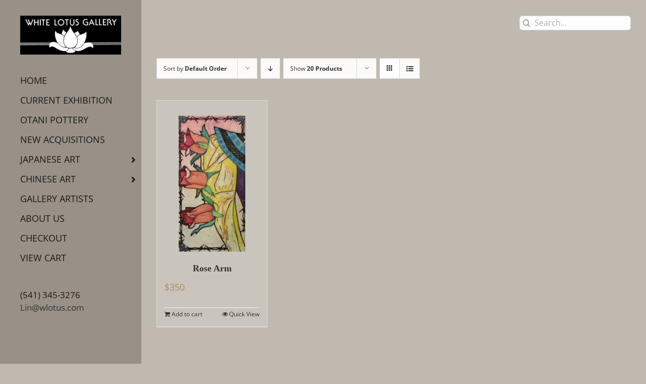

--- FILE ---
content_type: text/html; charset=UTF-8
request_url: https://www.wlotus.com/item/image-size/12-x-6/?product_orderby=default&product_view=grid
body_size: 21433
content:
<!DOCTYPE html>
<html class="avada-html-layout-wide avada-html-header-position-left avada-html-is-archive" lang="en-US" prefix="og: http://ogp.me/ns# fb: http://ogp.me/ns/fb#">
<head>
	<meta http-equiv="X-UA-Compatible" content="IE=edge" />
	<meta http-equiv="Content-Type" content="text/html; charset=utf-8"/>
	<meta name="viewport" content="width=device-width, initial-scale=1" />
	<title>12&#8243; x 6&#8243; &#8211; White Lotus Gallery</title>
<meta name='robots' content='max-image-preview:large' />
<link rel='dns-prefetch' href='//js.braintreegateway.com' />
<link rel='dns-prefetch' href='//www.googletagmanager.com' />
<link rel="alternate" type="application/rss+xml" title="White Lotus Gallery &raquo; Feed" href="https://www.wlotus.com/feed/" />
<link rel="alternate" type="application/rss+xml" title="White Lotus Gallery &raquo; Comments Feed" href="https://www.wlotus.com/comments/feed/" />
								<link rel="icon" href="https://www.wlotus.com/newsite/wp-content/uploads/2016/07/favicon16.png" type="image/png" />
		
		
					<!-- Android Icon -->
						<link rel="icon" sizes="192x192" href="https://www.wlotus.com/newsite/wp-content/uploads/2016/07/favicon57.png" type="image/png">
		
					<!-- MS Edge Icon -->
						<meta name="msapplication-TileImage" content="https://www.wlotus.com/newsite/wp-content/uploads/2016/07/favicon72.png" type="image/png">
				<link rel="alternate" type="application/rss+xml" title="White Lotus Gallery &raquo; 12&quot; x 6&quot; Image Size Feed" href="https://www.wlotus.com/item/image-size/12-x-6/feed/" />
				
		<meta property="og:locale" content="en_US"/>
		<meta property="og:type" content="article"/>
		<meta property="og:site_name" content="White Lotus Gallery"/>
		<meta property="og:title" content="  Product Image Size  12&#8243; x 6&#8243;"/>
				<meta property="og:url" content="https://www.wlotus.com/product/rose-arm/"/>
																				<meta property="og:image" content="https://www.wlotus.com/newsite/wp-content/uploads/2022/06/Rose-Arm-intaglio-chine-collecollage-2021-12x6-1.jpg"/>
		<meta property="og:image:width" content="981"/>
		<meta property="og:image:height" content="2000"/>
		<meta property="og:image:type" content="image/jpeg"/>
				<style id='wp-img-auto-sizes-contain-inline-css' type='text/css'>
img:is([sizes=auto i],[sizes^="auto," i]){contain-intrinsic-size:3000px 1500px}
/*# sourceURL=wp-img-auto-sizes-contain-inline-css */
</style>
<style id='wp-emoji-styles-inline-css' type='text/css'>

	img.wp-smiley, img.emoji {
		display: inline !important;
		border: none !important;
		box-shadow: none !important;
		height: 1em !important;
		width: 1em !important;
		margin: 0 0.07em !important;
		vertical-align: -0.1em !important;
		background: none !important;
		padding: 0 !important;
	}
/*# sourceURL=wp-emoji-styles-inline-css */
</style>
<style id='woocommerce-inline-inline-css' type='text/css'>
.woocommerce form .form-row .required { visibility: visible; }
/*# sourceURL=woocommerce-inline-inline-css */
</style>
<link rel='stylesheet' id='sv-wc-payment-gateway-payment-form-v5_15_10-css' href='https://www.wlotus.com/newsite/wp-content/plugins/woocommerce-gateway-paypal-powered-by-braintree/vendor/skyverge/wc-plugin-framework/woocommerce/payment-gateway/assets/css/frontend/sv-wc-payment-gateway-payment-form.min.css?ver=5.15.10' type='text/css' media='all' />
<link rel='stylesheet' id='wc-braintree-css' href='https://www.wlotus.com/newsite/wp-content/plugins/woocommerce-gateway-paypal-powered-by-braintree/assets/css/frontend/wc-braintree.min.css?ver=3.0.5' type='text/css' media='all' />
<link rel='stylesheet' id='ubermenu-css' href='https://www.wlotus.com/newsite/wp-content/plugins/ubermenu/pro/assets/css/ubermenu.min.css?ver=3.8.5' type='text/css' media='all' />
<link rel='stylesheet' id='ubermenu-earthy-css' href='https://www.wlotus.com/newsite/wp-content/plugins/ubermenu/pro/assets/css/skins/earthy.css?ver=6.9' type='text/css' media='all' />
<link rel='stylesheet' id='ubermenu-font-awesome-all-css' href='https://www.wlotus.com/newsite/wp-content/plugins/ubermenu/assets/fontawesome/css/all.min.css?ver=6.9' type='text/css' media='all' />
<link rel='stylesheet' id='ubermenu-custom-stylesheet-css' href='https://www.wlotus.com/newsite/wp-content/plugins/ubermenu/custom/custom.css?ver=3.8.5' type='text/css' media='all' />
<link rel='stylesheet' id='fusion-dynamic-css-css' href='https://www.wlotus.com/newsite/wp-content/uploads/fusion-styles/7d947813387c4f36ec8cc08d9694e6ea.min.css?ver=3.14.2' type='text/css' media='all' />
<link rel='stylesheet' id='avada-fullwidth-md-css' href='https://www.wlotus.com/newsite/wp-content/plugins/fusion-builder/assets/css/media/fullwidth-md.min.css?ver=3.14.2' type='text/css' media='only screen and (max-width: 1024px)' />
<link rel='stylesheet' id='avada-fullwidth-sm-css' href='https://www.wlotus.com/newsite/wp-content/plugins/fusion-builder/assets/css/media/fullwidth-sm.min.css?ver=3.14.2' type='text/css' media='only screen and (max-width: 640px)' />
<link rel='stylesheet' id='awb-text-path-md-css' href='https://www.wlotus.com/newsite/wp-content/plugins/fusion-builder/assets/css/media/awb-text-path-md.min.css?ver=7.14.2' type='text/css' media='only screen and (max-width: 1024px)' />
<link rel='stylesheet' id='awb-text-path-sm-css' href='https://www.wlotus.com/newsite/wp-content/plugins/fusion-builder/assets/css/media/awb-text-path-sm.min.css?ver=7.14.2' type='text/css' media='only screen and (max-width: 640px)' />
<link rel='stylesheet' id='avada-icon-md-css' href='https://www.wlotus.com/newsite/wp-content/plugins/fusion-builder/assets/css/media/icon-md.min.css?ver=3.14.2' type='text/css' media='only screen and (max-width: 1024px)' />
<link rel='stylesheet' id='avada-icon-sm-css' href='https://www.wlotus.com/newsite/wp-content/plugins/fusion-builder/assets/css/media/icon-sm.min.css?ver=3.14.2' type='text/css' media='only screen and (max-width: 640px)' />
<link rel='stylesheet' id='avada-grid-md-css' href='https://www.wlotus.com/newsite/wp-content/plugins/fusion-builder/assets/css/media/grid-md.min.css?ver=7.14.2' type='text/css' media='only screen and (max-width: 1024px)' />
<link rel='stylesheet' id='avada-grid-sm-css' href='https://www.wlotus.com/newsite/wp-content/plugins/fusion-builder/assets/css/media/grid-sm.min.css?ver=7.14.2' type='text/css' media='only screen and (max-width: 640px)' />
<link rel='stylesheet' id='avada-image-md-css' href='https://www.wlotus.com/newsite/wp-content/plugins/fusion-builder/assets/css/media/image-md.min.css?ver=7.14.2' type='text/css' media='only screen and (max-width: 1024px)' />
<link rel='stylesheet' id='avada-image-sm-css' href='https://www.wlotus.com/newsite/wp-content/plugins/fusion-builder/assets/css/media/image-sm.min.css?ver=7.14.2' type='text/css' media='only screen and (max-width: 640px)' />
<link rel='stylesheet' id='avada-person-md-css' href='https://www.wlotus.com/newsite/wp-content/plugins/fusion-builder/assets/css/media/person-md.min.css?ver=7.14.2' type='text/css' media='only screen and (max-width: 1024px)' />
<link rel='stylesheet' id='avada-person-sm-css' href='https://www.wlotus.com/newsite/wp-content/plugins/fusion-builder/assets/css/media/person-sm.min.css?ver=7.14.2' type='text/css' media='only screen and (max-width: 640px)' />
<link rel='stylesheet' id='avada-section-separator-md-css' href='https://www.wlotus.com/newsite/wp-content/plugins/fusion-builder/assets/css/media/section-separator-md.min.css?ver=3.14.2' type='text/css' media='only screen and (max-width: 1024px)' />
<link rel='stylesheet' id='avada-section-separator-sm-css' href='https://www.wlotus.com/newsite/wp-content/plugins/fusion-builder/assets/css/media/section-separator-sm.min.css?ver=3.14.2' type='text/css' media='only screen and (max-width: 640px)' />
<link rel='stylesheet' id='avada-social-sharing-md-css' href='https://www.wlotus.com/newsite/wp-content/plugins/fusion-builder/assets/css/media/social-sharing-md.min.css?ver=7.14.2' type='text/css' media='only screen and (max-width: 1024px)' />
<link rel='stylesheet' id='avada-social-sharing-sm-css' href='https://www.wlotus.com/newsite/wp-content/plugins/fusion-builder/assets/css/media/social-sharing-sm.min.css?ver=7.14.2' type='text/css' media='only screen and (max-width: 640px)' />
<link rel='stylesheet' id='avada-social-links-md-css' href='https://www.wlotus.com/newsite/wp-content/plugins/fusion-builder/assets/css/media/social-links-md.min.css?ver=7.14.2' type='text/css' media='only screen and (max-width: 1024px)' />
<link rel='stylesheet' id='avada-social-links-sm-css' href='https://www.wlotus.com/newsite/wp-content/plugins/fusion-builder/assets/css/media/social-links-sm.min.css?ver=7.14.2' type='text/css' media='only screen and (max-width: 640px)' />
<link rel='stylesheet' id='avada-tabs-lg-min-css' href='https://www.wlotus.com/newsite/wp-content/plugins/fusion-builder/assets/css/media/tabs-lg-min.min.css?ver=7.14.2' type='text/css' media='only screen and (min-width: 1024px)' />
<link rel='stylesheet' id='avada-tabs-lg-max-css' href='https://www.wlotus.com/newsite/wp-content/plugins/fusion-builder/assets/css/media/tabs-lg-max.min.css?ver=7.14.2' type='text/css' media='only screen and (max-width: 1024px)' />
<link rel='stylesheet' id='avada-tabs-md-css' href='https://www.wlotus.com/newsite/wp-content/plugins/fusion-builder/assets/css/media/tabs-md.min.css?ver=7.14.2' type='text/css' media='only screen and (max-width: 1024px)' />
<link rel='stylesheet' id='avada-tabs-sm-css' href='https://www.wlotus.com/newsite/wp-content/plugins/fusion-builder/assets/css/media/tabs-sm.min.css?ver=7.14.2' type='text/css' media='only screen and (max-width: 640px)' />
<link rel='stylesheet' id='awb-text-md-css' href='https://www.wlotus.com/newsite/wp-content/plugins/fusion-builder/assets/css/media/text-md.min.css?ver=3.14.2' type='text/css' media='only screen and (max-width: 1024px)' />
<link rel='stylesheet' id='awb-text-sm-css' href='https://www.wlotus.com/newsite/wp-content/plugins/fusion-builder/assets/css/media/text-sm.min.css?ver=3.14.2' type='text/css' media='only screen and (max-width: 640px)' />
<link rel='stylesheet' id='awb-title-md-css' href='https://www.wlotus.com/newsite/wp-content/plugins/fusion-builder/assets/css/media/title-md.min.css?ver=3.14.2' type='text/css' media='only screen and (max-width: 1024px)' />
<link rel='stylesheet' id='awb-title-sm-css' href='https://www.wlotus.com/newsite/wp-content/plugins/fusion-builder/assets/css/media/title-sm.min.css?ver=3.14.2' type='text/css' media='only screen and (max-width: 640px)' />
<link rel='stylesheet' id='awb-woo-cart-totals-md-css' href='https://www.wlotus.com/newsite/wp-content/plugins/fusion-builder/assets/css/media/woo-cart-totals-md.min.css?ver=3.14.2' type='text/css' media='only screen and (max-width: 1024px)' />
<link rel='stylesheet' id='awb-woo-cart-totals-sm-css' href='https://www.wlotus.com/newsite/wp-content/plugins/fusion-builder/assets/css/media/woo-cart-totals-sm.min.css?ver=3.14.2' type='text/css' media='only screen and (max-width: 640px)' />
<link rel='stylesheet' id='awb-post-card-image-sm-css' href='https://www.wlotus.com/newsite/wp-content/plugins/fusion-builder/assets/css/media/post-card-image-sm.min.css?ver=3.14.2' type='text/css' media='only screen and (max-width: 640px)' />
<link rel='stylesheet' id='avada-max-sh-cbp-woo-quick-view-css' href='https://www.wlotus.com/newsite/wp-content/themes/Avada/assets/css/media/max-sh-cbp-woo-quick-view.min.css?ver=7.14.2' type='text/css' media='only screen and (max-width: 1080px)' />
<link rel='stylesheet' id='avada-min-sh-cbp-woo-quick-view-css' href='https://www.wlotus.com/newsite/wp-content/themes/Avada/assets/css/media/min-sh-cbp-woo-quick-view.min.css?ver=7.14.2' type='text/css' media='only screen and (min-width: 1080px)' />
<link rel='stylesheet' id='avada-swiper-md-css' href='https://www.wlotus.com/newsite/wp-content/plugins/fusion-builder/assets/css/media/swiper-md.min.css?ver=7.14.2' type='text/css' media='only screen and (max-width: 1024px)' />
<link rel='stylesheet' id='avada-swiper-sm-css' href='https://www.wlotus.com/newsite/wp-content/plugins/fusion-builder/assets/css/media/swiper-sm.min.css?ver=7.14.2' type='text/css' media='only screen and (max-width: 640px)' />
<link rel='stylesheet' id='avada-post-cards-md-css' href='https://www.wlotus.com/newsite/wp-content/plugins/fusion-builder/assets/css/media/post-cards-md.min.css?ver=7.14.2' type='text/css' media='only screen and (max-width: 1024px)' />
<link rel='stylesheet' id='avada-post-cards-sm-css' href='https://www.wlotus.com/newsite/wp-content/plugins/fusion-builder/assets/css/media/post-cards-sm.min.css?ver=7.14.2' type='text/css' media='only screen and (max-width: 640px)' />
<link rel='stylesheet' id='avada-facebook-page-md-css' href='https://www.wlotus.com/newsite/wp-content/plugins/fusion-builder/assets/css/media/facebook-page-md.min.css?ver=7.14.2' type='text/css' media='only screen and (max-width: 1024px)' />
<link rel='stylesheet' id='avada-facebook-page-sm-css' href='https://www.wlotus.com/newsite/wp-content/plugins/fusion-builder/assets/css/media/facebook-page-sm.min.css?ver=7.14.2' type='text/css' media='only screen and (max-width: 640px)' />
<link rel='stylesheet' id='avada-twitter-timeline-md-css' href='https://www.wlotus.com/newsite/wp-content/plugins/fusion-builder/assets/css/media/twitter-timeline-md.min.css?ver=7.14.2' type='text/css' media='only screen and (max-width: 1024px)' />
<link rel='stylesheet' id='avada-twitter-timeline-sm-css' href='https://www.wlotus.com/newsite/wp-content/plugins/fusion-builder/assets/css/media/twitter-timeline-sm.min.css?ver=7.14.2' type='text/css' media='only screen and (max-width: 640px)' />
<link rel='stylesheet' id='avada-flickr-md-css' href='https://www.wlotus.com/newsite/wp-content/plugins/fusion-builder/assets/css/media/flickr-md.min.css?ver=7.14.2' type='text/css' media='only screen and (max-width: 1024px)' />
<link rel='stylesheet' id='avada-flickr-sm-css' href='https://www.wlotus.com/newsite/wp-content/plugins/fusion-builder/assets/css/media/flickr-sm.min.css?ver=7.14.2' type='text/css' media='only screen and (max-width: 640px)' />
<link rel='stylesheet' id='avada-tagcloud-md-css' href='https://www.wlotus.com/newsite/wp-content/plugins/fusion-builder/assets/css/media/tagcloud-md.min.css?ver=7.14.2' type='text/css' media='only screen and (max-width: 1024px)' />
<link rel='stylesheet' id='avada-tagcloud-sm-css' href='https://www.wlotus.com/newsite/wp-content/plugins/fusion-builder/assets/css/media/tagcloud-sm.min.css?ver=7.14.2' type='text/css' media='only screen and (max-width: 640px)' />
<link rel='stylesheet' id='avada-instagram-md-css' href='https://www.wlotus.com/newsite/wp-content/plugins/fusion-builder/assets/css/media/instagram-md.min.css?ver=7.14.2' type='text/css' media='only screen and (max-width: 1024px)' />
<link rel='stylesheet' id='avada-instagram-sm-css' href='https://www.wlotus.com/newsite/wp-content/plugins/fusion-builder/assets/css/media/instagram-sm.min.css?ver=7.14.2' type='text/css' media='only screen and (max-width: 640px)' />
<link rel='stylesheet' id='awb-meta-md-css' href='https://www.wlotus.com/newsite/wp-content/plugins/fusion-builder/assets/css/media/meta-md.min.css?ver=7.14.2' type='text/css' media='only screen and (max-width: 1024px)' />
<link rel='stylesheet' id='awb-meta-sm-css' href='https://www.wlotus.com/newsite/wp-content/plugins/fusion-builder/assets/css/media/meta-sm.min.css?ver=7.14.2' type='text/css' media='only screen and (max-width: 640px)' />
<link rel='stylesheet' id='avada-woo-reviews-sm-css' href='https://www.wlotus.com/newsite/wp-content/plugins/fusion-builder/assets/css/media/woo-reviews-sm.min.css?ver=7.14.2' type='text/css' media='only screen and (max-width: 640px)' />
<link rel='stylesheet' id='avada-max-sh-cbp-woo-tabs-css' href='https://www.wlotus.com/newsite/wp-content/themes/Avada/assets/css/media/max-sh-cbp-woo-tabs.min.css?ver=7.14.2' type='text/css' media='only screen and (max-width: 1080px)' />
<link rel='stylesheet' id='avada-woo-notices-sm-css' href='https://www.wlotus.com/newsite/wp-content/plugins/fusion-builder/assets/css/media/woo-notices-sm.min.css?ver=7.14.2' type='text/css' media='only screen and (max-width: 640px)' />
<link rel='stylesheet' id='awb-layout-colums-md-css' href='https://www.wlotus.com/newsite/wp-content/plugins/fusion-builder/assets/css/media/layout-columns-md.min.css?ver=3.14.2' type='text/css' media='only screen and (max-width: 1024px)' />
<link rel='stylesheet' id='awb-layout-colums-sm-css' href='https://www.wlotus.com/newsite/wp-content/plugins/fusion-builder/assets/css/media/layout-columns-sm.min.css?ver=3.14.2' type='text/css' media='only screen and (max-width: 640px)' />
<link rel='stylesheet' id='avada-max-1c-css' href='https://www.wlotus.com/newsite/wp-content/themes/Avada/assets/css/media/max-1c.min.css?ver=7.14.2' type='text/css' media='only screen and (max-width: 920px)' />
<link rel='stylesheet' id='avada-max-2c-css' href='https://www.wlotus.com/newsite/wp-content/themes/Avada/assets/css/media/max-2c.min.css?ver=7.14.2' type='text/css' media='only screen and (max-width: 992px)' />
<link rel='stylesheet' id='avada-min-2c-max-3c-css' href='https://www.wlotus.com/newsite/wp-content/themes/Avada/assets/css/media/min-2c-max-3c.min.css?ver=7.14.2' type='text/css' media='only screen and (min-width: 992px) and (max-width: 1064px)' />
<link rel='stylesheet' id='avada-min-3c-max-4c-css' href='https://www.wlotus.com/newsite/wp-content/themes/Avada/assets/css/media/min-3c-max-4c.min.css?ver=7.14.2' type='text/css' media='only screen and (min-width: 1064px) and (max-width: 1136px)' />
<link rel='stylesheet' id='avada-min-4c-max-5c-css' href='https://www.wlotus.com/newsite/wp-content/themes/Avada/assets/css/media/min-4c-max-5c.min.css?ver=7.14.2' type='text/css' media='only screen and (min-width: 1136px) and (max-width: 1208px)' />
<link rel='stylesheet' id='avada-min-5c-max-6c-css' href='https://www.wlotus.com/newsite/wp-content/themes/Avada/assets/css/media/min-5c-max-6c.min.css?ver=7.14.2' type='text/css' media='only screen and (min-width: 1208px) and (max-width: 1280px)' />
<link rel='stylesheet' id='avada-min-shbp-css' href='https://www.wlotus.com/newsite/wp-content/themes/Avada/assets/css/media/min-shbp.min.css?ver=7.14.2' type='text/css' media='only screen and (min-width: 801px)' />
<link rel='stylesheet' id='avada-min-shbp-header-legacy-css' href='https://www.wlotus.com/newsite/wp-content/themes/Avada/assets/css/media/min-shbp-header-legacy.min.css?ver=7.14.2' type='text/css' media='only screen and (min-width: 801px)' />
<link rel='stylesheet' id='avada-max-shbp-css' href='https://www.wlotus.com/newsite/wp-content/themes/Avada/assets/css/media/max-shbp.min.css?ver=7.14.2' type='text/css' media='only screen and (max-width: 800px)' />
<link rel='stylesheet' id='avada-max-shbp-header-legacy-css' href='https://www.wlotus.com/newsite/wp-content/themes/Avada/assets/css/media/max-shbp-header-legacy.min.css?ver=7.14.2' type='text/css' media='only screen and (max-width: 800px)' />
<link rel='stylesheet' id='avada-max-sh-shbp-css' href='https://www.wlotus.com/newsite/wp-content/themes/Avada/assets/css/media/max-sh-shbp.min.css?ver=7.14.2' type='text/css' media='only screen and (max-width: 1080px)' />
<link rel='stylesheet' id='avada-max-sh-shbp-header-legacy-css' href='https://www.wlotus.com/newsite/wp-content/themes/Avada/assets/css/media/max-sh-shbp-header-legacy.min.css?ver=7.14.2' type='text/css' media='only screen and (max-width: 1080px)' />
<link rel='stylesheet' id='avada-min-768-max-1024-p-css' href='https://www.wlotus.com/newsite/wp-content/themes/Avada/assets/css/media/min-768-max-1024-p.min.css?ver=7.14.2' type='text/css' media='only screen and (min-device-width: 768px) and (max-device-width: 1024px) and (orientation: portrait)' />
<link rel='stylesheet' id='avada-min-768-max-1024-p-header-legacy-css' href='https://www.wlotus.com/newsite/wp-content/themes/Avada/assets/css/media/min-768-max-1024-p-header-legacy.min.css?ver=7.14.2' type='text/css' media='only screen and (min-device-width: 768px) and (max-device-width: 1024px) and (orientation: portrait)' />
<link rel='stylesheet' id='avada-min-768-max-1024-l-css' href='https://www.wlotus.com/newsite/wp-content/themes/Avada/assets/css/media/min-768-max-1024-l.min.css?ver=7.14.2' type='text/css' media='only screen and (min-device-width: 768px) and (max-device-width: 1024px) and (orientation: landscape)' />
<link rel='stylesheet' id='avada-min-768-max-1024-l-header-legacy-css' href='https://www.wlotus.com/newsite/wp-content/themes/Avada/assets/css/media/min-768-max-1024-l-header-legacy.min.css?ver=7.14.2' type='text/css' media='only screen and (min-device-width: 768px) and (max-device-width: 1024px) and (orientation: landscape)' />
<link rel='stylesheet' id='avada-max-sh-cbp-css' href='https://www.wlotus.com/newsite/wp-content/themes/Avada/assets/css/media/max-sh-cbp.min.css?ver=7.14.2' type='text/css' media='only screen and (max-width: 1080px)' />
<link rel='stylesheet' id='avada-max-sh-sbp-css' href='https://www.wlotus.com/newsite/wp-content/themes/Avada/assets/css/media/max-sh-sbp.min.css?ver=7.14.2' type='text/css' media='only screen and (max-width: 1080px)' />
<link rel='stylesheet' id='avada-max-sh-640-css' href='https://www.wlotus.com/newsite/wp-content/themes/Avada/assets/css/media/max-sh-640.min.css?ver=7.14.2' type='text/css' media='only screen and (max-width: 920px)' />
<link rel='stylesheet' id='avada-max-shbp-18-css' href='https://www.wlotus.com/newsite/wp-content/themes/Avada/assets/css/media/max-shbp-18.min.css?ver=7.14.2' type='text/css' media='only screen and (max-width: 782px)' />
<link rel='stylesheet' id='avada-max-shbp-32-css' href='https://www.wlotus.com/newsite/wp-content/themes/Avada/assets/css/media/max-shbp-32.min.css?ver=7.14.2' type='text/css' media='only screen and (max-width: 768px)' />
<link rel='stylesheet' id='avada-min-sh-cbp-css' href='https://www.wlotus.com/newsite/wp-content/themes/Avada/assets/css/media/min-sh-cbp.min.css?ver=7.14.2' type='text/css' media='only screen and (min-width: 1080px)' />
<link rel='stylesheet' id='avada-max-640-css' href='https://www.wlotus.com/newsite/wp-content/themes/Avada/assets/css/media/max-640.min.css?ver=7.14.2' type='text/css' media='only screen and (max-device-width: 640px)' />
<link rel='stylesheet' id='avada-max-main-css' href='https://www.wlotus.com/newsite/wp-content/themes/Avada/assets/css/media/max-main.min.css?ver=7.14.2' type='text/css' media='only screen and (max-width: 1000px)' />
<link rel='stylesheet' id='avada-max-cbp-css' href='https://www.wlotus.com/newsite/wp-content/themes/Avada/assets/css/media/max-cbp.min.css?ver=7.14.2' type='text/css' media='only screen and (max-width: 800px)' />
<link rel='stylesheet' id='avada-max-640-sliders-css' href='https://www.wlotus.com/newsite/wp-content/themes/Avada/assets/css/media/max-640-sliders.min.css?ver=7.14.2' type='text/css' media='only screen and (max-device-width: 640px)' />
<link rel='stylesheet' id='avada-max-sh-cbp-sliders-css' href='https://www.wlotus.com/newsite/wp-content/themes/Avada/assets/css/media/max-sh-cbp-sliders.min.css?ver=7.14.2' type='text/css' media='only screen and (max-width: 1080px)' />
<link rel='stylesheet' id='fb-max-sh-cbp-css' href='https://www.wlotus.com/newsite/wp-content/plugins/fusion-builder/assets/css/media/max-sh-cbp.min.css?ver=3.14.2' type='text/css' media='only screen and (max-width: 1080px)' />
<link rel='stylesheet' id='fb-min-768-max-1024-p-css' href='https://www.wlotus.com/newsite/wp-content/plugins/fusion-builder/assets/css/media/min-768-max-1024-p.min.css?ver=3.14.2' type='text/css' media='only screen and (min-device-width: 768px) and (max-device-width: 1024px) and (orientation: portrait)' />
<link rel='stylesheet' id='fb-max-640-css' href='https://www.wlotus.com/newsite/wp-content/plugins/fusion-builder/assets/css/media/max-640.min.css?ver=3.14.2' type='text/css' media='only screen and (max-device-width: 640px)' />
<link rel='stylesheet' id='fb-max-1c-css' href='https://www.wlotus.com/newsite/wp-content/plugins/fusion-builder/assets/css/media/max-1c.css?ver=3.14.2' type='text/css' media='only screen and (max-width: 920px)' />
<link rel='stylesheet' id='fb-max-2c-css' href='https://www.wlotus.com/newsite/wp-content/plugins/fusion-builder/assets/css/media/max-2c.css?ver=3.14.2' type='text/css' media='only screen and (max-width: 992px)' />
<link rel='stylesheet' id='fb-min-2c-max-3c-css' href='https://www.wlotus.com/newsite/wp-content/plugins/fusion-builder/assets/css/media/min-2c-max-3c.css?ver=3.14.2' type='text/css' media='only screen and (min-width: 992px) and (max-width: 1064px)' />
<link rel='stylesheet' id='fb-min-3c-max-4c-css' href='https://www.wlotus.com/newsite/wp-content/plugins/fusion-builder/assets/css/media/min-3c-max-4c.css?ver=3.14.2' type='text/css' media='only screen and (min-width: 1064px) and (max-width: 1136px)' />
<link rel='stylesheet' id='fb-min-4c-max-5c-css' href='https://www.wlotus.com/newsite/wp-content/plugins/fusion-builder/assets/css/media/min-4c-max-5c.css?ver=3.14.2' type='text/css' media='only screen and (min-width: 1136px) and (max-width: 1208px)' />
<link rel='stylesheet' id='fb-min-5c-max-6c-css' href='https://www.wlotus.com/newsite/wp-content/plugins/fusion-builder/assets/css/media/min-5c-max-6c.css?ver=3.14.2' type='text/css' media='only screen and (min-width: 1208px) and (max-width: 1280px)' />
<link rel='stylesheet' id='avada-min-768-max-1024-woo-css' href='https://www.wlotus.com/newsite/wp-content/themes/Avada/assets/css/media/min-768-max-1024-woo.min.css?ver=7.14.2' type='text/css' media='only screen and (min-device-width: 768px) and (max-device-width: 1024px)' />
<link rel='stylesheet' id='avada-max-sh-640-woo-css' href='https://www.wlotus.com/newsite/wp-content/themes/Avada/assets/css/media/max-sh-640-woo.min.css?ver=7.14.2' type='text/css' media='only screen and (max-width: 920px)' />
<link rel='stylesheet' id='avada-max-sh-cbp-woo-css' href='https://www.wlotus.com/newsite/wp-content/themes/Avada/assets/css/media/max-sh-cbp-woo.min.css?ver=7.14.2' type='text/css' media='only screen and (max-width: 1080px)' />
<link rel='stylesheet' id='avada-min-sh-cbp-woo-css' href='https://www.wlotus.com/newsite/wp-content/themes/Avada/assets/css/media/min-sh-cbp-woo.min.css?ver=7.14.2' type='text/css' media='only screen and (min-width: 1080px)' />
<link rel='stylesheet' id='avada-off-canvas-md-css' href='https://www.wlotus.com/newsite/wp-content/plugins/fusion-builder/assets/css/media/off-canvas-md.min.css?ver=7.14.2' type='text/css' media='only screen and (max-width: 1024px)' />
<link rel='stylesheet' id='avada-off-canvas-sm-css' href='https://www.wlotus.com/newsite/wp-content/plugins/fusion-builder/assets/css/media/off-canvas-sm.min.css?ver=7.14.2' type='text/css' media='only screen and (max-width: 640px)' />
<script type="text/template" id="tmpl-variation-template">
	<div class="woocommerce-variation-description">{{{ data.variation.variation_description }}}</div>
	<div class="woocommerce-variation-price">{{{ data.variation.price_html }}}</div>
	<div class="woocommerce-variation-availability">{{{ data.variation.availability_html }}}</div>
</script>
<script type="text/template" id="tmpl-unavailable-variation-template">
	<p role="alert">Sorry, this product is unavailable. Please choose a different combination.</p>
</script>
<script type="text/javascript" src="https://www.wlotus.com/newsite/wp-includes/js/jquery/jquery.min.js?ver=3.7.1" id="jquery-core-js"></script>
<script type="text/javascript" src="https://www.wlotus.com/newsite/wp-includes/js/jquery/jquery-migrate.min.js?ver=3.4.1" id="jquery-migrate-js"></script>
<script type="text/javascript" src="//www.wlotus.com/newsite/wp-content/plugins/revslider/sr6/assets/js/rbtools.min.js?ver=6.7.39" async id="tp-tools-js"></script>
<script type="text/javascript" src="//www.wlotus.com/newsite/wp-content/plugins/revslider/sr6/assets/js/rs6.min.js?ver=6.7.39" async id="revmin-js"></script>
<script type="text/javascript" src="https://www.wlotus.com/newsite/wp-content/plugins/woocommerce/assets/js/jquery-blockui/jquery.blockUI.min.js?ver=2.7.0-wc.10.4.3" id="wc-jquery-blockui-js" defer="defer" data-wp-strategy="defer"></script>
<script type="text/javascript" id="wc-add-to-cart-js-extra">
/* <![CDATA[ */
var wc_add_to_cart_params = {"ajax_url":"/newsite/wp-admin/admin-ajax.php","wc_ajax_url":"/?wc-ajax=%%endpoint%%","i18n_view_cart":"View cart","cart_url":"https://www.wlotus.com/cart/","is_cart":"","cart_redirect_after_add":"yes"};
//# sourceURL=wc-add-to-cart-js-extra
/* ]]> */
</script>
<script type="text/javascript" src="https://www.wlotus.com/newsite/wp-content/plugins/woocommerce/assets/js/frontend/add-to-cart.min.js?ver=10.4.3" id="wc-add-to-cart-js" defer="defer" data-wp-strategy="defer"></script>
<script type="text/javascript" src="https://www.wlotus.com/newsite/wp-content/plugins/woocommerce/assets/js/js-cookie/js.cookie.min.js?ver=2.1.4-wc.10.4.3" id="wc-js-cookie-js" defer="defer" data-wp-strategy="defer"></script>
<script type="text/javascript" id="woocommerce-js-extra">
/* <![CDATA[ */
var woocommerce_params = {"ajax_url":"/newsite/wp-admin/admin-ajax.php","wc_ajax_url":"/?wc-ajax=%%endpoint%%","i18n_password_show":"Show password","i18n_password_hide":"Hide password"};
//# sourceURL=woocommerce-js-extra
/* ]]> */
</script>
<script type="text/javascript" src="https://www.wlotus.com/newsite/wp-content/plugins/woocommerce/assets/js/frontend/woocommerce.min.js?ver=10.4.3" id="woocommerce-js" defer="defer" data-wp-strategy="defer"></script>
<script type="text/javascript" src="https://www.wlotus.com/newsite/wp-includes/js/underscore.min.js?ver=1.13.7" id="underscore-js"></script>
<script type="text/javascript" id="wp-util-js-extra">
/* <![CDATA[ */
var _wpUtilSettings = {"ajax":{"url":"/newsite/wp-admin/admin-ajax.php"}};
//# sourceURL=wp-util-js-extra
/* ]]> */
</script>
<script type="text/javascript" src="https://www.wlotus.com/newsite/wp-includes/js/wp-util.min.js?ver=6.9" id="wp-util-js"></script>
<script type="text/javascript" id="wc-add-to-cart-variation-js-extra">
/* <![CDATA[ */
var wc_add_to_cart_variation_params = {"wc_ajax_url":"/?wc-ajax=%%endpoint%%","i18n_no_matching_variations_text":"Sorry, no products matched your selection. Please choose a different combination.","i18n_make_a_selection_text":"Please select some product options before adding this product to your cart.","i18n_unavailable_text":"Sorry, this product is unavailable. Please choose a different combination.","i18n_reset_alert_text":"Your selection has been reset. Please select some product options before adding this product to your cart."};
//# sourceURL=wc-add-to-cart-variation-js-extra
/* ]]> */
</script>
<script type="text/javascript" src="https://www.wlotus.com/newsite/wp-content/plugins/woocommerce/assets/js/frontend/add-to-cart-variation.min.js?ver=10.4.3" id="wc-add-to-cart-variation-js" defer="defer" data-wp-strategy="defer"></script>
<script type="text/javascript" src="https://www.wlotus.com/newsite/wp-content/plugins/woocommerce-gateway-paypal-powered-by-braintree/assets/js/frontend/latinise.min.js?ver=6.9" id="braintree-js-latinise-js"></script>
<link rel="https://api.w.org/" href="https://www.wlotus.com/wp-json/" /><link rel="EditURI" type="application/rsd+xml" title="RSD" href="https://www.wlotus.com/newsite/xmlrpc.php?rsd" />
<meta name="generator" content="WordPress 6.9" />
<meta name="generator" content="WooCommerce 10.4.3" />
<meta name="generator" content="Site Kit by Google 1.170.0" /><style id="ubermenu-custom-generated-css">
/** Font Awesome 4 Compatibility **/
.fa{font-style:normal;font-variant:normal;font-weight:normal;font-family:FontAwesome;}

/** UberMenu Custom Menu Styles (Customizer) **/
/* main */
 .ubermenu-main .ubermenu-item-layout-image_left > .ubermenu-target-title, .ubermenu-main .ubermenu-item-layout-image_right > .ubermenu-target-title { padding-top:40px; }
 .ubermenu-main { border:1px solid #999187; }
 .ubermenu-main .ubermenu-item-level-0 > .ubermenu-target { font-size:18px; color:#191919; border-top:1px solid #999187; border:none; padding-left:39px; padding-right:39px; }
 .ubermenu-main .ubermenu-nav .ubermenu-item.ubermenu-item-level-0 > .ubermenu-target { font-weight:normal; }
 .ubermenu.ubermenu-main .ubermenu-item-level-0:hover > .ubermenu-target, .ubermenu-main .ubermenu-item-level-0.ubermenu-active > .ubermenu-target { color:#604000; }
 .ubermenu-main .ubermenu-item-level-0.ubermenu-current-menu-item > .ubermenu-target, .ubermenu-main .ubermenu-item-level-0.ubermenu-current-menu-parent > .ubermenu-target, .ubermenu-main .ubermenu-item-level-0.ubermenu-current-menu-ancestor > .ubermenu-target { color:#604000; }
 .ubermenu.ubermenu-main .ubermenu-item-level-0 > .ubermenu-target { background-color:#999187; background:-webkit-gradient(linear,left top,left bottom,from(#999187),to(#999187)); background:-webkit-linear-gradient(top,#999187,#999187); background:-moz-linear-gradient(top,#999187,#999187); background:-ms-linear-gradient(top,#999187,#999187); background:-o-linear-gradient(top,#999187,#999187); background:linear-gradient(top,#999187,#999187); }
 .ubermenu-main.ubermenu-vertical .ubermenu-item-level-0 > .ubermenu-target { -webkit-box-shadow:inset 1px 1px 0 0 rgba(255,255,255,0); -moz-box-shadow:inset 1px 1px 0 0 rgba(255,255,255,0); -o-box-shadow:inset 1px 1px 0 0 rgba(255,255,255,0); box-shadow:inset 1px 1px 0 0 rgba(255,255,255,0); }
 .ubermenu-main .ubermenu-item-level-0 > .ubermenu-target, .ubermenu-main .ubermenu-item-level-0 > .ubermenu-custom-content.ubermenu-custom-content-padded { padding-top:8px; padding-bottom:8px; }
 .ubermenu-main.ubermenu-sub-indicators .ubermenu-item-level-0.ubermenu-has-submenu-drop > .ubermenu-target:not(.ubermenu-noindicator) { padding-right:54px; }
 .ubermenu-main.ubermenu-sub-indicators .ubermenu-item-level-0.ubermenu-has-submenu-drop > .ubermenu-target.ubermenu-noindicator { padding-right:39px; }
 .ubermenu-main .ubermenu-submenu.ubermenu-submenu-drop { background-color:#4f4b46; border:1px solid #999187; }
 .ubermenu-main .ubermenu-submenu .ubermenu-highlight { color:#3b3834; }
 .ubermenu-main .ubermenu-item-normal > .ubermenu-target,.ubermenu-main .ubermenu-submenu .ubermenu-target,.ubermenu-main .ubermenu-submenu .ubermenu-nonlink,.ubermenu-main .ubermenu-submenu .ubermenu-widget,.ubermenu-main .ubermenu-submenu .ubermenu-custom-content-padded,.ubermenu-main .ubermenu-submenu .ubermenu-retractor,.ubermenu-main .ubermenu-submenu .ubermenu-colgroup .ubermenu-column,.ubermenu-main .ubermenu-submenu.ubermenu-submenu-type-stack > .ubermenu-item-normal > .ubermenu-target,.ubermenu-main .ubermenu-submenu.ubermenu-submenu-padded { padding:10px 20px; }
 .ubermenu-main .ubermenu-grid-row { padding-right:10px 20px; }
 .ubermenu-main .ubermenu-grid-row .ubermenu-target { padding-right:0; }
 .ubermenu-main.ubermenu-sub-indicators .ubermenu-submenu :not(.ubermenu-tabs-layout-right) .ubermenu-has-submenu-drop > .ubermenu-target { padding-right:25px; }
 .ubermenu-main .ubermenu-submenu .ubermenu-item-header > .ubermenu-target, .ubermenu-main .ubermenu-tab > .ubermenu-target { font-size:18px; }
 .ubermenu-main .ubermenu-submenu .ubermenu-item-header > .ubermenu-target { color:#f4e8e1; }
 .ubermenu-main .ubermenu-submenu .ubermenu-item-header > .ubermenu-target:hover { color:#f4e8e1; }
 .ubermenu-main .ubermenu-item-normal > .ubermenu-target { color:#f4e8e1; font-size:14px; }
 .ubermenu.ubermenu-main .ubermenu-item-normal > .ubermenu-target:hover, .ubermenu.ubermenu-main .ubermenu-item-normal.ubermenu-active > .ubermenu-target { color:#ffffff; }
 .ubermenu-main .ubermenu-item-normal.ubermenu-current-menu-item > .ubermenu-target { color:#ffffff; }
 .ubermenu-main .ubermenu-item-normal > .ubermenu-target:hover > .ubermenu-target-text { text-decoration:underline; }
 .ubermenu.ubermenu-main .ubermenu-tabs .ubermenu-tabs-group { background-color:#4f4b46; }
 .ubermenu.ubermenu-main .ubermenu-tab > .ubermenu-target { color:#999187; }
 .ubermenu.ubermenu-main .ubermenu-submenu .ubermenu-tab.ubermenu-active > .ubermenu-target { color:#f4e8e1; }
 .ubermenu.ubermenu-main .ubermenu-tab.ubermenu-active > .ubermenu-target { background-color:#706b66; }
 .ubermenu-main .ubermenu-submenu .ubermenu-tab.ubermenu-current-menu-item > .ubermenu-target, .ubermenu-main .ubermenu-submenu .ubermenu-tab.ubermenu-current-menu-parent > .ubermenu-target, .ubermenu-main .ubermenu-submenu .ubermenu-tab.ubermenu-current-menu-ancestor > .ubermenu-target { background-color:#999187; }
 .ubermenu.ubermenu-main .ubermenu-tab-content-panel { background-color:#4f4b46; }
 .ubermenu.ubermenu-main .ubermenu-tabs-group { border-color:#706b66; }
 .ubermenu-main .ubermenu-submenu .ubermenu-divider > hr { border-top-color:#706b66; }


/** UberMenu Custom Menu Item Styles (Menu Item Settings) **/
/* 2065 */   .ubermenu .ubermenu-submenu.ubermenu-submenu-id-2065 { width:780px; min-width:780px; }
/* 2095 */   .ubermenu .ubermenu-submenu.ubermenu-submenu-id-2095 { width:800px; min-width:800px; }
/* 2096 */   .ubermenu .ubermenu-active > .ubermenu-submenu.ubermenu-submenu-id-2096, .ubermenu .ubermenu-in-transition > .ubermenu-submenu.ubermenu-submenu-id-2096 { padding:40px 0 0 0; }
/* 3404 */   .ubermenu .ubermenu-active > .ubermenu-submenu.ubermenu-submenu-id-3404, .ubermenu .ubermenu-in-transition > .ubermenu-submenu.ubermenu-submenu-id-3404 { padding:40px 0 0 0; }
/* 2089 */   .ubermenu .ubermenu-submenu.ubermenu-submenu-id-2089 { width:800px; min-width:800px; }
             .ubermenu .ubermenu-active > .ubermenu-submenu.ubermenu-submenu-id-2089, .ubermenu .ubermenu-in-transition > .ubermenu-submenu.ubermenu-submenu-id-2089 { padding:40px 0 0 0; }
/* 2066 */   .ubermenu .ubermenu-active > .ubermenu-submenu.ubermenu-submenu-id-2066, .ubermenu .ubermenu-in-transition > .ubermenu-submenu.ubermenu-submenu-id-2066 { padding:40px 0 0 0; }
/* 3401 */   .ubermenu .ubermenu-tabs.ubermenu-item-3401 > .ubermenu-tabs-group > .ubermenu-tab > .ubermenu-tab-content-panel { padding:40px 40px 0 20px; }
/* 2111 */   .ubermenu .ubermenu-tabs.ubermenu-item-2111 > .ubermenu-tabs-group > .ubermenu-tab > .ubermenu-tab-content-panel { padding:40px 40px 0 20px; }

/* Status: Loaded from Transient */

</style><style type="text/css" id="css-fb-visibility">@media screen and (max-width: 640px){.fusion-no-small-visibility{display:none !important;}body .sm-text-align-center{text-align:center !important;}body .sm-text-align-left{text-align:left !important;}body .sm-text-align-right{text-align:right !important;}body .sm-text-align-justify{text-align:justify !important;}body .sm-flex-align-center{justify-content:center !important;}body .sm-flex-align-flex-start{justify-content:flex-start !important;}body .sm-flex-align-flex-end{justify-content:flex-end !important;}body .sm-mx-auto{margin-left:auto !important;margin-right:auto !important;}body .sm-ml-auto{margin-left:auto !important;}body .sm-mr-auto{margin-right:auto !important;}body .fusion-absolute-position-small{position:absolute;width:100%;}.awb-sticky.awb-sticky-small{ position: sticky; top: var(--awb-sticky-offset,0); }}@media screen and (min-width: 641px) and (max-width: 1024px){.fusion-no-medium-visibility{display:none !important;}body .md-text-align-center{text-align:center !important;}body .md-text-align-left{text-align:left !important;}body .md-text-align-right{text-align:right !important;}body .md-text-align-justify{text-align:justify !important;}body .md-flex-align-center{justify-content:center !important;}body .md-flex-align-flex-start{justify-content:flex-start !important;}body .md-flex-align-flex-end{justify-content:flex-end !important;}body .md-mx-auto{margin-left:auto !important;margin-right:auto !important;}body .md-ml-auto{margin-left:auto !important;}body .md-mr-auto{margin-right:auto !important;}body .fusion-absolute-position-medium{position:absolute;width:100%;}.awb-sticky.awb-sticky-medium{ position: sticky; top: var(--awb-sticky-offset,0); }}@media screen and (min-width: 1025px){.fusion-no-large-visibility{display:none !important;}body .lg-text-align-center{text-align:center !important;}body .lg-text-align-left{text-align:left !important;}body .lg-text-align-right{text-align:right !important;}body .lg-text-align-justify{text-align:justify !important;}body .lg-flex-align-center{justify-content:center !important;}body .lg-flex-align-flex-start{justify-content:flex-start !important;}body .lg-flex-align-flex-end{justify-content:flex-end !important;}body .lg-mx-auto{margin-left:auto !important;margin-right:auto !important;}body .lg-ml-auto{margin-left:auto !important;}body .lg-mr-auto{margin-right:auto !important;}body .fusion-absolute-position-large{position:absolute;width:100%;}.awb-sticky.awb-sticky-large{ position: sticky; top: var(--awb-sticky-offset,0); }}</style>	<noscript><style>.woocommerce-product-gallery{ opacity: 1 !important; }</style></noscript>
	<meta name="generator" content="Powered by Slider Revolution 6.7.39 - responsive, Mobile-Friendly Slider Plugin for WordPress with comfortable drag and drop interface." />
<script>function setREVStartSize(e){
			//window.requestAnimationFrame(function() {
				window.RSIW = window.RSIW===undefined ? window.innerWidth : window.RSIW;
				window.RSIH = window.RSIH===undefined ? window.innerHeight : window.RSIH;
				try {
					var pw = document.getElementById(e.c).parentNode.offsetWidth,
						newh;
					pw = pw===0 || isNaN(pw) || (e.l=="fullwidth" || e.layout=="fullwidth") ? window.RSIW : pw;
					e.tabw = e.tabw===undefined ? 0 : parseInt(e.tabw);
					e.thumbw = e.thumbw===undefined ? 0 : parseInt(e.thumbw);
					e.tabh = e.tabh===undefined ? 0 : parseInt(e.tabh);
					e.thumbh = e.thumbh===undefined ? 0 : parseInt(e.thumbh);
					e.tabhide = e.tabhide===undefined ? 0 : parseInt(e.tabhide);
					e.thumbhide = e.thumbhide===undefined ? 0 : parseInt(e.thumbhide);
					e.mh = e.mh===undefined || e.mh=="" || e.mh==="auto" ? 0 : parseInt(e.mh,0);
					if(e.layout==="fullscreen" || e.l==="fullscreen")
						newh = Math.max(e.mh,window.RSIH);
					else{
						e.gw = Array.isArray(e.gw) ? e.gw : [e.gw];
						for (var i in e.rl) if (e.gw[i]===undefined || e.gw[i]===0) e.gw[i] = e.gw[i-1];
						e.gh = e.el===undefined || e.el==="" || (Array.isArray(e.el) && e.el.length==0)? e.gh : e.el;
						e.gh = Array.isArray(e.gh) ? e.gh : [e.gh];
						for (var i in e.rl) if (e.gh[i]===undefined || e.gh[i]===0) e.gh[i] = e.gh[i-1];
											
						var nl = new Array(e.rl.length),
							ix = 0,
							sl;
						e.tabw = e.tabhide>=pw ? 0 : e.tabw;
						e.thumbw = e.thumbhide>=pw ? 0 : e.thumbw;
						e.tabh = e.tabhide>=pw ? 0 : e.tabh;
						e.thumbh = e.thumbhide>=pw ? 0 : e.thumbh;
						for (var i in e.rl) nl[i] = e.rl[i]<window.RSIW ? 0 : e.rl[i];
						sl = nl[0];
						for (var i in nl) if (sl>nl[i] && nl[i]>0) { sl = nl[i]; ix=i;}
						var m = pw>(e.gw[ix]+e.tabw+e.thumbw) ? 1 : (pw-(e.tabw+e.thumbw)) / (e.gw[ix]);
						newh =  (e.gh[ix] * m) + (e.tabh + e.thumbh);
					}
					var el = document.getElementById(e.c);
					if (el!==null && el) el.style.height = newh+"px";
					el = document.getElementById(e.c+"_wrapper");
					if (el!==null && el) {
						el.style.height = newh+"px";
						el.style.display = "block";
					}
				} catch(e){
					console.log("Failure at Presize of Slider:" + e)
				}
			//});
		  };</script>
		<script type="text/javascript">
			var doc = document.documentElement;
			doc.setAttribute( 'data-useragent', navigator.userAgent );
		</script>
		
	<link rel='stylesheet' id='wc-blocks-style-css' href='https://www.wlotus.com/newsite/wp-content/plugins/woocommerce/assets/client/blocks/wc-blocks.css?ver=wc-10.4.3' type='text/css' media='all' />
<style id='global-styles-inline-css' type='text/css'>
:root{--wp--preset--aspect-ratio--square: 1;--wp--preset--aspect-ratio--4-3: 4/3;--wp--preset--aspect-ratio--3-4: 3/4;--wp--preset--aspect-ratio--3-2: 3/2;--wp--preset--aspect-ratio--2-3: 2/3;--wp--preset--aspect-ratio--16-9: 16/9;--wp--preset--aspect-ratio--9-16: 9/16;--wp--preset--color--black: #000000;--wp--preset--color--cyan-bluish-gray: #abb8c3;--wp--preset--color--white: #ffffff;--wp--preset--color--pale-pink: #f78da7;--wp--preset--color--vivid-red: #cf2e2e;--wp--preset--color--luminous-vivid-orange: #ff6900;--wp--preset--color--luminous-vivid-amber: #fcb900;--wp--preset--color--light-green-cyan: #7bdcb5;--wp--preset--color--vivid-green-cyan: #00d084;--wp--preset--color--pale-cyan-blue: #8ed1fc;--wp--preset--color--vivid-cyan-blue: #0693e3;--wp--preset--color--vivid-purple: #9b51e0;--wp--preset--color--awb-color-1: rgba(255,255,255,1);--wp--preset--color--awb-color-2: rgba(246,246,246,1);--wp--preset--color--awb-color-3: rgba(224,222,222,1);--wp--preset--color--awb-color-4: rgba(171,139,101,1);--wp--preset--color--awb-color-5: rgba(116,116,116,1);--wp--preset--color--awb-color-6: rgba(120,73,16,1);--wp--preset--color--awb-color-7: rgba(71,71,71,1);--wp--preset--color--awb-color-8: rgba(51,51,51,1);--wp--preset--color--awb-color-custom-10: rgba(235,234,234,1);--wp--preset--color--awb-color-custom-11: rgba(226,226,226,1);--wp--preset--color--awb-color-custom-12: rgba(214,158,90,1);--wp--preset--color--awb-color-custom-13: rgba(232,192,144,1);--wp--preset--color--awb-color-custom-14: rgba(232,232,232,1);--wp--preset--color--awb-color-custom-15: rgba(190,189,189,1);--wp--preset--color--awb-color-custom-16: rgba(235,234,234,0.8);--wp--preset--color--awb-color-custom-17: rgba(191,185,176,1);--wp--preset--color--awb-color-custom-18: rgba(101,188,123,1);--wp--preset--gradient--vivid-cyan-blue-to-vivid-purple: linear-gradient(135deg,rgb(6,147,227) 0%,rgb(155,81,224) 100%);--wp--preset--gradient--light-green-cyan-to-vivid-green-cyan: linear-gradient(135deg,rgb(122,220,180) 0%,rgb(0,208,130) 100%);--wp--preset--gradient--luminous-vivid-amber-to-luminous-vivid-orange: linear-gradient(135deg,rgb(252,185,0) 0%,rgb(255,105,0) 100%);--wp--preset--gradient--luminous-vivid-orange-to-vivid-red: linear-gradient(135deg,rgb(255,105,0) 0%,rgb(207,46,46) 100%);--wp--preset--gradient--very-light-gray-to-cyan-bluish-gray: linear-gradient(135deg,rgb(238,238,238) 0%,rgb(169,184,195) 100%);--wp--preset--gradient--cool-to-warm-spectrum: linear-gradient(135deg,rgb(74,234,220) 0%,rgb(151,120,209) 20%,rgb(207,42,186) 40%,rgb(238,44,130) 60%,rgb(251,105,98) 80%,rgb(254,248,76) 100%);--wp--preset--gradient--blush-light-purple: linear-gradient(135deg,rgb(255,206,236) 0%,rgb(152,150,240) 100%);--wp--preset--gradient--blush-bordeaux: linear-gradient(135deg,rgb(254,205,165) 0%,rgb(254,45,45) 50%,rgb(107,0,62) 100%);--wp--preset--gradient--luminous-dusk: linear-gradient(135deg,rgb(255,203,112) 0%,rgb(199,81,192) 50%,rgb(65,88,208) 100%);--wp--preset--gradient--pale-ocean: linear-gradient(135deg,rgb(255,245,203) 0%,rgb(182,227,212) 50%,rgb(51,167,181) 100%);--wp--preset--gradient--electric-grass: linear-gradient(135deg,rgb(202,248,128) 0%,rgb(113,206,126) 100%);--wp--preset--gradient--midnight: linear-gradient(135deg,rgb(2,3,129) 0%,rgb(40,116,252) 100%);--wp--preset--font-size--small: 13.5px;--wp--preset--font-size--medium: 20px;--wp--preset--font-size--large: 27px;--wp--preset--font-size--x-large: 42px;--wp--preset--font-size--normal: 18px;--wp--preset--font-size--xlarge: 36px;--wp--preset--font-size--huge: 54px;--wp--preset--spacing--20: 0.44rem;--wp--preset--spacing--30: 0.67rem;--wp--preset--spacing--40: 1rem;--wp--preset--spacing--50: 1.5rem;--wp--preset--spacing--60: 2.25rem;--wp--preset--spacing--70: 3.38rem;--wp--preset--spacing--80: 5.06rem;--wp--preset--shadow--natural: 6px 6px 9px rgba(0, 0, 0, 0.2);--wp--preset--shadow--deep: 12px 12px 50px rgba(0, 0, 0, 0.4);--wp--preset--shadow--sharp: 6px 6px 0px rgba(0, 0, 0, 0.2);--wp--preset--shadow--outlined: 6px 6px 0px -3px rgb(255, 255, 255), 6px 6px rgb(0, 0, 0);--wp--preset--shadow--crisp: 6px 6px 0px rgb(0, 0, 0);}:where(.is-layout-flex){gap: 0.5em;}:where(.is-layout-grid){gap: 0.5em;}body .is-layout-flex{display: flex;}.is-layout-flex{flex-wrap: wrap;align-items: center;}.is-layout-flex > :is(*, div){margin: 0;}body .is-layout-grid{display: grid;}.is-layout-grid > :is(*, div){margin: 0;}:where(.wp-block-columns.is-layout-flex){gap: 2em;}:where(.wp-block-columns.is-layout-grid){gap: 2em;}:where(.wp-block-post-template.is-layout-flex){gap: 1.25em;}:where(.wp-block-post-template.is-layout-grid){gap: 1.25em;}.has-black-color{color: var(--wp--preset--color--black) !important;}.has-cyan-bluish-gray-color{color: var(--wp--preset--color--cyan-bluish-gray) !important;}.has-white-color{color: var(--wp--preset--color--white) !important;}.has-pale-pink-color{color: var(--wp--preset--color--pale-pink) !important;}.has-vivid-red-color{color: var(--wp--preset--color--vivid-red) !important;}.has-luminous-vivid-orange-color{color: var(--wp--preset--color--luminous-vivid-orange) !important;}.has-luminous-vivid-amber-color{color: var(--wp--preset--color--luminous-vivid-amber) !important;}.has-light-green-cyan-color{color: var(--wp--preset--color--light-green-cyan) !important;}.has-vivid-green-cyan-color{color: var(--wp--preset--color--vivid-green-cyan) !important;}.has-pale-cyan-blue-color{color: var(--wp--preset--color--pale-cyan-blue) !important;}.has-vivid-cyan-blue-color{color: var(--wp--preset--color--vivid-cyan-blue) !important;}.has-vivid-purple-color{color: var(--wp--preset--color--vivid-purple) !important;}.has-black-background-color{background-color: var(--wp--preset--color--black) !important;}.has-cyan-bluish-gray-background-color{background-color: var(--wp--preset--color--cyan-bluish-gray) !important;}.has-white-background-color{background-color: var(--wp--preset--color--white) !important;}.has-pale-pink-background-color{background-color: var(--wp--preset--color--pale-pink) !important;}.has-vivid-red-background-color{background-color: var(--wp--preset--color--vivid-red) !important;}.has-luminous-vivid-orange-background-color{background-color: var(--wp--preset--color--luminous-vivid-orange) !important;}.has-luminous-vivid-amber-background-color{background-color: var(--wp--preset--color--luminous-vivid-amber) !important;}.has-light-green-cyan-background-color{background-color: var(--wp--preset--color--light-green-cyan) !important;}.has-vivid-green-cyan-background-color{background-color: var(--wp--preset--color--vivid-green-cyan) !important;}.has-pale-cyan-blue-background-color{background-color: var(--wp--preset--color--pale-cyan-blue) !important;}.has-vivid-cyan-blue-background-color{background-color: var(--wp--preset--color--vivid-cyan-blue) !important;}.has-vivid-purple-background-color{background-color: var(--wp--preset--color--vivid-purple) !important;}.has-black-border-color{border-color: var(--wp--preset--color--black) !important;}.has-cyan-bluish-gray-border-color{border-color: var(--wp--preset--color--cyan-bluish-gray) !important;}.has-white-border-color{border-color: var(--wp--preset--color--white) !important;}.has-pale-pink-border-color{border-color: var(--wp--preset--color--pale-pink) !important;}.has-vivid-red-border-color{border-color: var(--wp--preset--color--vivid-red) !important;}.has-luminous-vivid-orange-border-color{border-color: var(--wp--preset--color--luminous-vivid-orange) !important;}.has-luminous-vivid-amber-border-color{border-color: var(--wp--preset--color--luminous-vivid-amber) !important;}.has-light-green-cyan-border-color{border-color: var(--wp--preset--color--light-green-cyan) !important;}.has-vivid-green-cyan-border-color{border-color: var(--wp--preset--color--vivid-green-cyan) !important;}.has-pale-cyan-blue-border-color{border-color: var(--wp--preset--color--pale-cyan-blue) !important;}.has-vivid-cyan-blue-border-color{border-color: var(--wp--preset--color--vivid-cyan-blue) !important;}.has-vivid-purple-border-color{border-color: var(--wp--preset--color--vivid-purple) !important;}.has-vivid-cyan-blue-to-vivid-purple-gradient-background{background: var(--wp--preset--gradient--vivid-cyan-blue-to-vivid-purple) !important;}.has-light-green-cyan-to-vivid-green-cyan-gradient-background{background: var(--wp--preset--gradient--light-green-cyan-to-vivid-green-cyan) !important;}.has-luminous-vivid-amber-to-luminous-vivid-orange-gradient-background{background: var(--wp--preset--gradient--luminous-vivid-amber-to-luminous-vivid-orange) !important;}.has-luminous-vivid-orange-to-vivid-red-gradient-background{background: var(--wp--preset--gradient--luminous-vivid-orange-to-vivid-red) !important;}.has-very-light-gray-to-cyan-bluish-gray-gradient-background{background: var(--wp--preset--gradient--very-light-gray-to-cyan-bluish-gray) !important;}.has-cool-to-warm-spectrum-gradient-background{background: var(--wp--preset--gradient--cool-to-warm-spectrum) !important;}.has-blush-light-purple-gradient-background{background: var(--wp--preset--gradient--blush-light-purple) !important;}.has-blush-bordeaux-gradient-background{background: var(--wp--preset--gradient--blush-bordeaux) !important;}.has-luminous-dusk-gradient-background{background: var(--wp--preset--gradient--luminous-dusk) !important;}.has-pale-ocean-gradient-background{background: var(--wp--preset--gradient--pale-ocean) !important;}.has-electric-grass-gradient-background{background: var(--wp--preset--gradient--electric-grass) !important;}.has-midnight-gradient-background{background: var(--wp--preset--gradient--midnight) !important;}.has-small-font-size{font-size: var(--wp--preset--font-size--small) !important;}.has-medium-font-size{font-size: var(--wp--preset--font-size--medium) !important;}.has-large-font-size{font-size: var(--wp--preset--font-size--large) !important;}.has-x-large-font-size{font-size: var(--wp--preset--font-size--x-large) !important;}
/*# sourceURL=global-styles-inline-css */
</style>
<link rel='stylesheet' id='so-css-Avada-css' href='https://www.wlotus.com/newsite/wp-content/uploads/so-css/so-css-Avada.css?ver=1680457805' type='text/css' media='all' />
<link rel='stylesheet' id='rs-plugin-settings-css' href='//www.wlotus.com/newsite/wp-content/plugins/revslider/sr6/assets/css/rs6.css?ver=6.7.39' type='text/css' media='all' />
<style id='rs-plugin-settings-inline-css' type='text/css'>
#rs-demo-id {}
/*# sourceURL=rs-plugin-settings-inline-css */
</style>
</head>

<body class="archive tax-pa_image-size term-12-x-6 term-1513 wp-theme-Avada wp-child-theme-avada-child-2 theme-Avada woocommerce woocommerce-page woocommerce-no-js fusion-image-hovers fusion-pagination-sizing fusion-button_type-flat fusion-button_span-no fusion-button_gradient-linear avada-image-rollover-circle-yes avada-image-rollover-no fusion-has-button-gradient fusion-body ltr fusion-sticky-header no-tablet-sticky-header no-mobile-sticky-header no-mobile-slidingbar fusion-disable-outline fusion-sub-menu-fade mobile-logo-pos-left layout-wide-mode avada-has-boxed-modal-shadow- layout-scroll-offset-full avada-has-zero-margin-offset-top side-header side-header-left menu-text-align-left fusion-woo-product-design-classic fusion-woo-shop-page-columns-4 fusion-woo-related-columns-4 fusion-woo-archive-page-columns-4 fusion-woocommerce-equal-heights avada-has-woo-gallery-disabled woo-sale-badge-circle woo-outofstock-badge-top_bar fusion-ubermenu-support mobile-menu-design-modern fusion-show-pagination-text fusion-header-layout-v1 avada-responsive avada-footer-fx-none avada-menu-highlight-style-bar fusion-search-form-clean fusion-main-menu-search-dropdown fusion-avatar-circle avada-blog-layout-large avada-blog-archive-layout-large avada-header-shadow-no avada-menu-icon-position-left avada-has-megamenu-shadow avada-has-mainmenu-dropdown-divider avada-has-breadcrumb-mobile-hidden avada-has-titlebar-content_only avada-header-border-color-full-transparent avada-has-pagination-padding avada-flyout-menu-direction-fade avada-ec-views-v1" data-awb-post-id="6244">
		<a class="skip-link screen-reader-text" href="#content">Skip to content</a>

	<div id="boxed-wrapper">
		
		<div id="wrapper" class="fusion-wrapper">
			<div id="home" style="position:relative;top:-1px;"></div>
							
																
<div id="side-header-sticky"></div>
<div id="side-header" class="clearfix fusion-mobile-menu-design-modern fusion-sticky-logo-1 fusion-mobile-logo-1 fusion-sticky-menu-">
	<div class="side-header-wrapper">
								<div class="side-header-content fusion-logo-left fusion-mobile-logo-1">
				<div class="fusion-logo" data-margin-top="31px" data-margin-bottom="31px" data-margin-left="0px" data-margin-right="0px">
			<a class="fusion-logo-link"  href="https://www.wlotus.com/" >

						<!-- standard logo -->
			<img src="https://www.wlotus.com/newsite/wp-content/uploads/2016/06/logo-600w-e1466532996423.jpg" srcset="https://www.wlotus.com/newsite/wp-content/uploads/2016/06/logo-600w-e1466532996423.jpg 1x" width="200" height="77" alt="White Lotus Gallery Logo" data-retina_logo_url="" class="fusion-standard-logo" />

			
					</a>
		</div>		</div>
		<div class="fusion-main-menu-container fusion-logo-menu-left">
			<nav class="fusion-main-menu fusion-ubermenu fusion-ubermenu-mobile" aria-label="Main Menu">
<!-- UberMenu [Configuration:main] [Theme Loc:main_navigation] [Integration:auto] -->
<a class="ubermenu-responsive-toggle ubermenu-responsive-toggle-main ubermenu-skin-earthy ubermenu-loc-main_navigation ubermenu-responsive-toggle-content-align-left ubermenu-responsive-toggle-align-full " tabindex="0" data-ubermenu-target="ubermenu-main-738-main_navigation"   aria-label="Toggle Main Menu (UberMenu)"><i class="fas fa-bars" ></i>Menu</a><nav id="ubermenu-main-738-main_navigation" class="ubermenu ubermenu-nojs ubermenu-main ubermenu-menu-738 ubermenu-loc-main_navigation ubermenu-responsive ubermenu-responsive-default ubermenu-responsive-collapse ubermenu-vertical ubermenu-transition-fade ubermenu-trigger-hover_intent ubermenu-skin-earthy ubermenu-has-border ubermenu-bar-align-full ubermenu-items-align-left ubermenu-bound ubermenu-disable-submenu-scroll ubermenu-sub-indicators ubermenu-retractors-responsive ubermenu-submenu-indicator-closes"><ul id="ubermenu-nav-main-738-main_navigation" class="ubermenu-nav" data-title="Main Menu (UberMenu)"><li id="menu-item-2062" class="ubermenu-item ubermenu-item-type-custom ubermenu-item-object-custom ubermenu-item-2062 ubermenu-item-level-0 ubermenu-column ubermenu-column-auto" ><a class="ubermenu-target ubermenu-item-layout-default ubermenu-item-layout-text_only" href="http://wlotus.com" tabindex="0"><span class="ubermenu-target-title ubermenu-target-text">HOME</span></a></li><li id="menu-item-2063" class="ubermenu-item ubermenu-item-type-post_type ubermenu-item-object-page ubermenu-item-2063 ubermenu-item-level-0 ubermenu-column ubermenu-column-auto" ><a class="ubermenu-target ubermenu-item-layout-default ubermenu-item-layout-text_only" href="https://www.wlotus.com/current-exhibition/" tabindex="0"><span class="ubermenu-target-title ubermenu-target-text">CURRENT EXHIBITION</span></a></li><li id="menu-item-6378" class="ubermenu-item ubermenu-item-type-post_type ubermenu-item-object-page ubermenu-item-6378 ubermenu-item-level-0 ubermenu-column ubermenu-column-auto" ><a class="ubermenu-target ubermenu-item-layout-default ubermenu-item-layout-text_only" href="https://www.wlotus.com/otani-pottery-studio/" tabindex="0"><span class="ubermenu-target-title ubermenu-target-text">OTANI POTTERY</span></a></li><li id="menu-item-2344" class="ubermenu-item ubermenu-item-type-post_type ubermenu-item-object-page ubermenu-item-2344 ubermenu-item-level-0 ubermenu-column ubermenu-column-auto" ><a class="ubermenu-target ubermenu-item-layout-default ubermenu-item-layout-text_only" href="https://www.wlotus.com/new-acquisitions/" tabindex="0"><span class="ubermenu-target-title ubermenu-target-text">NEW ACQUISITIONS</span></a></li><li id="menu-item-2065" class="ubermenu-item ubermenu-item-type-post_type ubermenu-item-object-page ubermenu-item-has-children ubermenu-item-2065 ubermenu-item-level-0 ubermenu-column ubermenu-column-auto ubermenu-has-submenu-drop ubermenu-has-submenu-mega" ><a class="ubermenu-target ubermenu-item-layout-default ubermenu-item-layout-text_only" href="https://www.wlotus.com/japanese-prints-2/" tabindex="0"><span class="ubermenu-target-title ubermenu-target-text">JAPANESE ART</span><i class='ubermenu-sub-indicator fas fa-angle-down'></i></a><ul  class="ubermenu-submenu ubermenu-submenu-id-2065 ubermenu-submenu-type-auto ubermenu-submenu-type-mega ubermenu-submenu-drop ubermenu-submenu-align-full_width"  ><!-- begin Tabs: [Tabs] 3401 --><li id="menu-item-3401" class="ubermenu-item ubermenu-tabs ubermenu-item-3401 ubermenu-item-level-1 ubermenu-column ubermenu-column-full ubermenu-tab-layout-top ubermenu-tabs-show-default ubermenu-tabs-show-current"><ul  class="ubermenu-tabs-group ubermenu-tabs-group--trigger-mouseover ubermenu-column ubermenu-column-full ubermenu-submenu ubermenu-submenu-id-3401 ubermenu-submenu-type-auto ubermenu-submenu-type-tabs-group"  ><li id="menu-item-2066" class="ubermenu-tab ubermenu-item ubermenu-item-type-post_type ubermenu-item-object-page ubermenu-item-has-children ubermenu-item-2066 ubermenu-item-auto ubermenu-column ubermenu-column-auto ubermenu-has-submenu-drop" data-ubermenu-trigger="mouseover" ><a class="ubermenu-target ubermenu-item-layout-default ubermenu-item-layout-text_only" href="https://www.wlotus.com/japanese-artists/"><span class="ubermenu-target-title ubermenu-target-text">Japanese Artists</span><i class='ubermenu-sub-indicator fas fa-angle-down'></i></a><ul  class="ubermenu-tab-content-panel ubermenu-column ubermenu-column-full ubermenu-submenu ubermenu-submenu-id-2066 ubermenu-submenu-type-tab-content-panel"  ><li class="ubermenu-autocolumn menu-item-2066-col-0 ubermenu-item-level-3 ubermenu-column ubermenu-column-1-3 ubermenu-has-submenu-stack ubermenu-item-type-column ubermenu-column-id-2066-col-0"><ul  class="ubermenu-submenu ubermenu-submenu-id-2066-col-0 ubermenu-submenu-type-stack"  ><li id="menu-item-2067" class="ubermenu-item ubermenu-item-type-post_type ubermenu-item-object-page ubermenu-item-2067 ubermenu-item-auto ubermenu-item-normal ubermenu-item-level-4 ubermenu-column ubermenu-column-auto" ><a class="ubermenu-target ubermenu-item-layout-default ubermenu-item-layout-text_only" href="https://www.wlotus.com/iwao-akiyama-1921-2014/"><span class="ubermenu-target-title ubermenu-target-text">Akiyama, Iwao (1921-2014)</span></a></li><li id="menu-item-3374" class="ubermenu-item ubermenu-item-type-post_type ubermenu-item-object-page ubermenu-item-3374 ubermenu-item-auto ubermenu-item-normal ubermenu-item-level-4 ubermenu-column ubermenu-column-auto" ><a class="ubermenu-target ubermenu-item-layout-default ubermenu-item-layout-text_only" href="https://www.wlotus.com/chikanobu-toyohara-b-1838-1912/"><span class="ubermenu-target-title ubermenu-target-text">Toyohara, Chikanobu (1838-1912)</span></a></li><li id="menu-item-2069" class="ubermenu-item ubermenu-item-type-post_type ubermenu-item-object-page ubermenu-item-2069 ubermenu-item-auto ubermenu-item-normal ubermenu-item-level-4 ubermenu-column ubermenu-column-auto" ><a class="ubermenu-target ubermenu-item-layout-default ubermenu-item-layout-text_only" href="https://www.wlotus.com/hamada-josen-1895/"><span class="ubermenu-target-title ubermenu-target-text">Hamada, Josen (1895-?)</span></a></li><li id="menu-item-2070" class="ubermenu-item ubermenu-item-type-post_type ubermenu-item-object-page ubermenu-item-2070 ubermenu-item-auto ubermenu-item-normal ubermenu-item-level-4 ubermenu-column ubermenu-column-auto" ><a class="ubermenu-target ubermenu-item-layout-default ubermenu-item-layout-text_only" href="https://www.wlotus.com/katsunori-hamanishi-b-1949/"><span class="ubermenu-target-title ubermenu-target-text">Hamanishi, Katsunori (b. 1949)</span></a></li><li id="menu-item-2071" class="ubermenu-item ubermenu-item-type-post_type ubermenu-item-object-page ubermenu-item-2071 ubermenu-item-auto ubermenu-item-normal ubermenu-item-level-4 ubermenu-column ubermenu-column-auto" ><a class="ubermenu-target ubermenu-item-layout-default ubermenu-item-layout-text_only" href="https://www.wlotus.com/okiie-hashimoto/"><span class="ubermenu-target-title ubermenu-target-text">Hashimoto, Okiie (1899-1993)</span></a></li><li id="menu-item-2073" class="ubermenu-item ubermenu-item-type-post_type ubermenu-item-object-page ubermenu-item-2073 ubermenu-item-auto ubermenu-item-normal ubermenu-item-level-4 ubermenu-column ubermenu-column-auto" ><a class="ubermenu-target ubermenu-item-layout-default ubermenu-item-layout-text_only" href="https://www.wlotus.com/yuji-hiratsuka-b-1954/"><span class="ubermenu-target-title ubermenu-target-text">Hiratsuka, Yuji (b.1954)</span></a></li><li id="menu-item-4564" class="ubermenu-item ubermenu-item-type-post_type ubermenu-item-object-page ubermenu-item-4564 ubermenu-item-auto ubermenu-item-normal ubermenu-item-level-4 ubermenu-column ubermenu-column-auto" ><a class="ubermenu-target ubermenu-item-layout-default ubermenu-item-layout-text_only" href="https://www.wlotus.com/kozo-inoue-1937-2017/"><span class="ubermenu-target-title ubermenu-target-text">Inoue, Kozo (1937-2017)</span></a></li><li id="menu-item-2072" class="ubermenu-item ubermenu-item-type-post_type ubermenu-item-object-page ubermenu-item-2072 ubermenu-item-auto ubermenu-item-normal ubermenu-item-level-4 ubermenu-column ubermenu-column-auto" ><a class="ubermenu-target ubermenu-item-layout-default ubermenu-item-layout-text_only" href="https://www.wlotus.com/hasui-kawase/"><span class="ubermenu-target-title ubermenu-target-text">Kawase, Hasui (1883-1957)</span></a></li><li id="menu-item-3385" class="ubermenu-item ubermenu-item-type-post_type ubermenu-item-object-page ubermenu-item-3385 ubermenu-item-auto ubermenu-item-normal ubermenu-item-level-4 ubermenu-column ubermenu-column-auto" ><a class="ubermenu-target ubermenu-item-layout-default ubermenu-item-layout-text_only" href="https://www.wlotus.com/kunichika-toyohara-1835-1900/"><span class="ubermenu-target-title ubermenu-target-text">Kunichika, Toyohara (1835-1900)</span></a></li></ul></li><li class="ubermenu-autocolumn menu-item-2066-col-1 ubermenu-item-level-3 ubermenu-column ubermenu-column-1-3 ubermenu-has-submenu-stack ubermenu-item-type-column ubermenu-column-id-2066-col-1"><ul  class="ubermenu-submenu ubermenu-submenu-id-2066-col-1 ubermenu-submenu-type-stack"  ><li id="menu-item-2075" class="ubermenu-item ubermenu-item-type-post_type ubermenu-item-object-page ubermenu-item-2075 ubermenu-item-auto ubermenu-item-normal ubermenu-item-level-4 ubermenu-column ubermenu-column-auto" ><a class="ubermenu-target ubermenu-item-layout-default ubermenu-item-layout-text_only" href="https://www.wlotus.com/ikeda-masuo-1934-1997/"><span class="ubermenu-target-title ubermenu-target-text">Masuo, Ikeda (1934-1997)</span></a></li><li id="menu-item-2076" class="ubermenu-item ubermenu-item-type-post_type ubermenu-item-object-page ubermenu-item-2076 ubermenu-item-auto ubermenu-item-normal ubermenu-item-level-4 ubermenu-column ubermenu-column-auto" ><a class="ubermenu-target ubermenu-item-layout-default ubermenu-item-layout-text_only" href="https://www.wlotus.com/yoshitoshi-mori-1898-1992/"><span class="ubermenu-target-title ubermenu-target-text">Mori, Yoshitoshi (1898-1992)</span></a></li><li id="menu-item-2077" class="ubermenu-item ubermenu-item-type-post_type ubermenu-item-object-page ubermenu-item-2077 ubermenu-item-auto ubermenu-item-normal ubermenu-item-level-4 ubermenu-column ubermenu-column-auto" ><a class="ubermenu-target ubermenu-item-layout-default ubermenu-item-layout-text_only" href="https://www.wlotus.com/shinjiro-nozaki/"><span class="ubermenu-target-title ubermenu-target-text">Nozaki, Shinjiro (1923-2011)</span></a></li><li id="menu-item-2078" class="ubermenu-item ubermenu-item-type-post_type ubermenu-item-object-page ubermenu-item-2078 ubermenu-item-auto ubermenu-item-normal ubermenu-item-level-4 ubermenu-column ubermenu-column-auto" ><a class="ubermenu-target ubermenu-item-layout-default ubermenu-item-layout-text_only" href="https://www.wlotus.com/kiyoshi-saito/"><span class="ubermenu-target-title ubermenu-target-text">Saito, Kiyoshi (1907-1997)</span></a></li><li id="menu-item-2079" class="ubermenu-item ubermenu-item-type-post_type ubermenu-item-object-page ubermenu-item-2079 ubermenu-item-auto ubermenu-item-normal ubermenu-item-level-4 ubermenu-column ubermenu-column-auto" ><a class="ubermenu-target ubermenu-item-layout-default ubermenu-item-layout-text_only" href="https://www.wlotus.com/junichiro-sekino-1914-1988/"><span class="ubermenu-target-title ubermenu-target-text">Sekino, Jun&#8217;ichiro (1914-1988)</span></a></li><li id="menu-item-2080" class="ubermenu-item ubermenu-item-type-post_type ubermenu-item-object-page ubermenu-item-2080 ubermenu-item-auto ubermenu-item-normal ubermenu-item-level-4 ubermenu-column ubermenu-column-auto" ><a class="ubermenu-target ubermenu-item-layout-default ubermenu-item-layout-text_only" href="https://www.wlotus.com/toko-shinoda/"><span class="ubermenu-target-title ubermenu-target-text">Shinoda, Toko (1913-2021)</span></a></li><li id="menu-item-2081" class="ubermenu-item ubermenu-item-type-post_type ubermenu-item-object-page ubermenu-item-2081 ubermenu-item-auto ubermenu-item-normal ubermenu-item-level-4 ubermenu-column ubermenu-column-auto" ><a class="ubermenu-target ubermenu-item-layout-default ubermenu-item-layout-text_only" href="https://www.wlotus.com/kazutoshi-sugiura-b-1938/"><span class="ubermenu-target-title ubermenu-target-text">Sugiura, Kazutoshi (b. 1938)</span></a></li><li id="menu-item-2082" class="ubermenu-item ubermenu-item-type-post_type ubermenu-item-object-page ubermenu-item-2082 ubermenu-item-auto ubermenu-item-normal ubermenu-item-level-4 ubermenu-column ubermenu-column-auto" ><a class="ubermenu-target ubermenu-item-layout-default ubermenu-item-layout-text_only" href="https://www.wlotus.com/hiroyuki-tajima-1911-1984/"><span class="ubermenu-target-title ubermenu-target-text">Tajima, Hiroyuki (1911-1984)</span></a></li></ul></li><li class="ubermenu-autocolumn menu-item-2066-col-2 ubermenu-item-level-3 ubermenu-column ubermenu-column-1-3 ubermenu-has-submenu-stack ubermenu-item-type-column ubermenu-column-id-2066-col-2"><ul  class="ubermenu-submenu ubermenu-submenu-id-2066-col-2 ubermenu-submenu-type-stack"  ><li id="menu-item-2083" class="ubermenu-item ubermenu-item-type-post_type ubermenu-item-object-page ubermenu-item-2083 ubermenu-item-auto ubermenu-item-normal ubermenu-item-level-4 ubermenu-column ubermenu-column-auto" ><a class="ubermenu-target ubermenu-item-layout-default ubermenu-item-layout-text_only" href="https://www.wlotus.com/tanaka-ryohei/"><span class="ubermenu-target-title ubermenu-target-text">Tanaka, Ryohei (1933-2019)</span></a></li><li id="menu-item-3394" class="ubermenu-item ubermenu-item-type-post_type ubermenu-item-object-page ubermenu-item-3394 ubermenu-item-auto ubermenu-item-normal ubermenu-item-level-4 ubermenu-column ubermenu-column-auto" ><a class="ubermenu-target ubermenu-item-layout-default ubermenu-item-layout-text_only" href="https://www.wlotus.com/toyokuni-ii-kunisada-1777-1835/"><span class="ubermenu-target-title ubermenu-target-text">Toyokuni II (Kunisada 1777-1835)</span></a></li><li id="menu-item-3389" class="ubermenu-item ubermenu-item-type-post_type ubermenu-item-object-page ubermenu-item-3389 ubermenu-item-auto ubermenu-item-normal ubermenu-item-level-4 ubermenu-column ubermenu-column-auto" ><a class="ubermenu-target ubermenu-item-layout-default ubermenu-item-layout-text_only" href="https://www.wlotus.com/toyokuni-iii-kunisada/"><span class="ubermenu-target-title ubermenu-target-text">Toyokuni III (Kunisada 1786-1864)</span></a></li><li id="menu-item-2084" class="ubermenu-item ubermenu-item-type-post_type ubermenu-item-object-page ubermenu-item-2084 ubermenu-item-auto ubermenu-item-normal ubermenu-item-level-4 ubermenu-column ubermenu-column-auto" ><a class="ubermenu-target ubermenu-item-layout-default ubermenu-item-layout-text_only" href="https://www.wlotus.com/yayanagi-go-b-1933/"><span class="ubermenu-target-title ubermenu-target-text">Yayanagi, Go (b. 1933)</span></a></li><li id="menu-item-2085" class="ubermenu-item ubermenu-item-type-post_type ubermenu-item-object-page ubermenu-item-2085 ubermenu-item-auto ubermenu-item-normal ubermenu-item-level-4 ubermenu-column ubermenu-column-auto" ><a class="ubermenu-target ubermenu-item-layout-default ubermenu-item-layout-text_only" href="https://www.wlotus.com/chizuko-yoshida-1924-2017/"><span class="ubermenu-target-title ubermenu-target-text">Yoshida, Chizuko (1924-2017)</span></a></li><li id="menu-item-2086" class="ubermenu-item ubermenu-item-type-post_type ubermenu-item-object-page ubermenu-item-2086 ubermenu-item-auto ubermenu-item-normal ubermenu-item-level-4 ubermenu-column ubermenu-column-auto" ><a class="ubermenu-target ubermenu-item-layout-default ubermenu-item-layout-text_only" href="https://www.wlotus.com/hiroshi-yoshida-1876-1950/"><span class="ubermenu-target-title ubermenu-target-text">Yoshida, Hiroshi (1876-1950)</span></a></li><li id="menu-item-2087" class="ubermenu-item ubermenu-item-type-post_type ubermenu-item-object-page ubermenu-item-2087 ubermenu-item-auto ubermenu-item-normal ubermenu-item-level-4 ubermenu-column ubermenu-column-auto" ><a class="ubermenu-target ubermenu-item-layout-default ubermenu-item-layout-text_only" href="https://www.wlotus.com/hodaka-yoshida-1926-1995/"><span class="ubermenu-target-title ubermenu-target-text">Yoshida, Hodaka (1926-1995)</span></a></li><li id="menu-item-2088" class="ubermenu-item ubermenu-item-type-post_type ubermenu-item-object-page ubermenu-item-2088 ubermenu-item-auto ubermenu-item-normal ubermenu-item-level-4 ubermenu-column ubermenu-column-auto" ><a class="ubermenu-target ubermenu-item-layout-default ubermenu-item-layout-text_only" href="https://www.wlotus.com/toshi-yoshida-1911-1995/"><span class="ubermenu-target-title ubermenu-target-text">Yoshida, Toshi (1911-1995)</span></a></li></ul></li><li class="ubermenu-retractor ubermenu-retractor-mobile"><i class="fas fa-times"></i> Close</li></ul></li><li id="menu-item-2089" class="ubermenu-tab ubermenu-item ubermenu-item-type-post_type ubermenu-item-object-page ubermenu-item-has-children ubermenu-item-2089 ubermenu-item-auto ubermenu-column ubermenu-column-auto ubermenu-has-submenu-drop" data-ubermenu-trigger="mouseover" ><a class="ubermenu-target ubermenu-item-layout-default ubermenu-item-layout-text_only" href="https://www.wlotus.com/japanese-prints/"><span class="ubermenu-target-title ubermenu-target-text">Japanese Prints</span><i class='ubermenu-sub-indicator fas fa-angle-down'></i></a><ul  class="ubermenu-tab-content-panel ubermenu-column ubermenu-column-full ubermenu-submenu ubermenu-submenu-id-2089 ubermenu-submenu-type-tab-content-panel ubermenu-autoclear ubermenu-submenu-grid"  ><li class="ubermenu-autocolumn menu-item-2089-col-0 ubermenu-item-level-3 ubermenu-column ubermenu-column-1-4 ubermenu-has-submenu-stack ubermenu-item-type-column ubermenu-column-id-2089-col-0"><ul  class="ubermenu-submenu ubermenu-submenu-id-2089-col-0 ubermenu-submenu-type-stack"  ><li id="menu-item-2090" class="ubermenu-item ubermenu-item-type-post_type ubermenu-item-object-page ubermenu-item-2090 ubermenu-item-auto ubermenu-item-normal ubermenu-item-level-4 ubermenu-column ubermenu-column-auto" ><a class="ubermenu-target ubermenu-target-with-image ubermenu-item-layout-image_above ubermenu-content-align-center" href="https://www.wlotus.com/japanese-prints-2/japanese-prints-ukiyo-e/"><img class="ubermenu-image ubermenu-image-size-full" src="https://www.wlotus.com/newsite/wp-content/uploads/2017/02/submenu-ukiyo-e1.jpg" srcset="https://www.wlotus.com/newsite/wp-content/uploads/2017/02/submenu-ukiyo-e1-66x66.jpg 66w, https://www.wlotus.com/newsite/wp-content/uploads/2017/02/submenu-ukiyo-e1-100x100.jpg 100w, https://www.wlotus.com/newsite/wp-content/uploads/2017/02/submenu-ukiyo-e1-150x150.jpg 150w, https://www.wlotus.com/newsite/wp-content/uploads/2017/02/submenu-ukiyo-e1-200x200.jpg 200w, https://www.wlotus.com/newsite/wp-content/uploads/2017/02/submenu-ukiyo-e1-230x230.jpg 230w, https://www.wlotus.com/newsite/wp-content/uploads/2017/02/submenu-ukiyo-e1.jpg 250w" sizes="(max-width: 250px) 100vw, 250px" width="250" height="250" alt="submenu-ukiyo-e1"  /><span class="ubermenu-target-title ubermenu-target-text">Ukiyo-E</span></a></li></ul></li><li class="ubermenu-autocolumn menu-item-2089-col-1 ubermenu-item-level-3 ubermenu-column ubermenu-column-1-4 ubermenu-has-submenu-stack ubermenu-item-type-column ubermenu-column-id-2089-col-1"><ul  class="ubermenu-submenu ubermenu-submenu-id-2089-col-1 ubermenu-submenu-type-stack"  ><li id="menu-item-2091" class="ubermenu-item ubermenu-item-type-post_type ubermenu-item-object-page ubermenu-item-2091 ubermenu-item-auto ubermenu-item-normal ubermenu-item-level-4 ubermenu-column ubermenu-column-auto" ><a class="ubermenu-target ubermenu-target-with-image ubermenu-item-layout-image_above ubermenu-content-align-center" href="https://www.wlotus.com/shin-hanga/"><img class="ubermenu-image ubermenu-image-size-full" src="https://www.wlotus.com/newsite/wp-content/uploads/2017/02/submenu-shin-hanga1.jpg" srcset="https://www.wlotus.com/newsite/wp-content/uploads/2017/02/submenu-shin-hanga1-66x66.jpg 66w, https://www.wlotus.com/newsite/wp-content/uploads/2017/02/submenu-shin-hanga1-100x100.jpg 100w, https://www.wlotus.com/newsite/wp-content/uploads/2017/02/submenu-shin-hanga1-150x150.jpg 150w, https://www.wlotus.com/newsite/wp-content/uploads/2017/02/submenu-shin-hanga1-200x200.jpg 200w, https://www.wlotus.com/newsite/wp-content/uploads/2017/02/submenu-shin-hanga1-230x230.jpg 230w, https://www.wlotus.com/newsite/wp-content/uploads/2017/02/submenu-shin-hanga1.jpg 250w" sizes="(max-width: 250px) 100vw, 250px" width="250" height="250" alt="submenu-shin-hanga1"  /><span class="ubermenu-target-title ubermenu-target-text">Shin Hanga</span></a></li></ul></li><li class="ubermenu-autocolumn menu-item-2089-col-2 ubermenu-item-level-3 ubermenu-column ubermenu-column-1-4 ubermenu-has-submenu-stack ubermenu-item-type-column ubermenu-column-id-2089-col-2"><ul  class="ubermenu-submenu ubermenu-submenu-id-2089-col-2 ubermenu-submenu-type-stack"  ><li id="menu-item-2092" class="ubermenu-item ubermenu-item-type-post_type ubermenu-item-object-page ubermenu-item-2092 ubermenu-item-auto ubermenu-item-normal ubermenu-item-level-4 ubermenu-column ubermenu-column-auto" ><a class="ubermenu-target ubermenu-target-with-image ubermenu-item-layout-image_above ubermenu-content-align-center" href="https://www.wlotus.com/japanese-prints-2/japanese-prints-sosaku-hanga/"><img class="ubermenu-image ubermenu-image-size-full" src="https://www.wlotus.com/newsite/wp-content/uploads/2017/02/submenu-sosaku-hanga1.jpg" srcset="https://www.wlotus.com/newsite/wp-content/uploads/2017/02/submenu-sosaku-hanga1-66x66.jpg 66w, https://www.wlotus.com/newsite/wp-content/uploads/2017/02/submenu-sosaku-hanga1-100x100.jpg 100w, https://www.wlotus.com/newsite/wp-content/uploads/2017/02/submenu-sosaku-hanga1-150x150.jpg 150w, https://www.wlotus.com/newsite/wp-content/uploads/2017/02/submenu-sosaku-hanga1-200x200.jpg 200w, https://www.wlotus.com/newsite/wp-content/uploads/2017/02/submenu-sosaku-hanga1-230x230.jpg 230w, https://www.wlotus.com/newsite/wp-content/uploads/2017/02/submenu-sosaku-hanga1.jpg 250w" sizes="(max-width: 250px) 100vw, 250px" width="250" height="250" alt="submenu-sosaku-hanga1"  /><span class="ubermenu-target-title ubermenu-target-text">Sosaku Hanga</span></a></li></ul></li><li class="ubermenu-autocolumn menu-item-2089-col-3 ubermenu-item-level-3 ubermenu-column ubermenu-column-1-4 ubermenu-has-submenu-stack ubermenu-item-type-column ubermenu-column-id-2089-col-3"><ul  class="ubermenu-submenu ubermenu-submenu-id-2089-col-3 ubermenu-submenu-type-stack"  ><li id="menu-item-2093" class="ubermenu-item ubermenu-item-type-post_type ubermenu-item-object-page ubermenu-item-2093 ubermenu-item-auto ubermenu-item-normal ubermenu-item-level-4 ubermenu-column ubermenu-column-auto" ><a class="ubermenu-target ubermenu-target-with-image ubermenu-item-layout-image_above ubermenu-content-align-center" href="https://www.wlotus.com/contemporary-prints/"><img class="ubermenu-image ubermenu-image-size-full" src="https://www.wlotus.com/newsite/wp-content/uploads/2017/02/submenu-contemporary.jpg" srcset="https://www.wlotus.com/newsite/wp-content/uploads/2017/02/submenu-contemporary-66x66.jpg 66w, https://www.wlotus.com/newsite/wp-content/uploads/2017/02/submenu-contemporary-100x100.jpg 100w, https://www.wlotus.com/newsite/wp-content/uploads/2017/02/submenu-contemporary-150x150.jpg 150w, https://www.wlotus.com/newsite/wp-content/uploads/2017/02/submenu-contemporary-200x200.jpg 200w, https://www.wlotus.com/newsite/wp-content/uploads/2017/02/submenu-contemporary-230x230.jpg 230w, https://www.wlotus.com/newsite/wp-content/uploads/2017/02/submenu-contemporary.jpg 250w" sizes="(max-width: 250px) 100vw, 250px" width="250" height="250" alt="submenu-contemporary"  /><span class="ubermenu-target-title ubermenu-target-text">Contemporary Prints</span></a></li></ul></li><li class="ubermenu-retractor ubermenu-retractor-mobile"><i class="fas fa-times"></i> Close</li></ul></li><li id="menu-item-3404" class="ubermenu-tab ubermenu-item ubermenu-item-type-post_type ubermenu-item-object-page ubermenu-item-has-children ubermenu-item-3404 ubermenu-item-auto ubermenu-column ubermenu-column-auto ubermenu-has-submenu-drop" data-ubermenu-trigger="mouseover" ><a class="ubermenu-target ubermenu-item-layout-default ubermenu-item-layout-text_only" href="https://www.wlotus.com/scrolls/"><span class="ubermenu-target-title ubermenu-target-text">Japanese Scrolls</span><i class='ubermenu-sub-indicator fas fa-angle-down'></i></a><ul  class="ubermenu-tab-content-panel ubermenu-column ubermenu-column-full ubermenu-submenu ubermenu-submenu-id-3404 ubermenu-submenu-type-tab-content-panel"  ><li id="menu-item-2185" class="ubermenu-item ubermenu-item-type-post_type ubermenu-item-object-page ubermenu-item-2185 ubermenu-item-auto ubermenu-item-header ubermenu-item-level-3 ubermenu-column ubermenu-column-auto" ><a class="ubermenu-target ubermenu-target-with-image ubermenu-item-layout-image_above ubermenu-content-align-center" href="https://www.wlotus.com/calligraphy/"><img class="ubermenu-image ubermenu-image-size-200" src="https://www.wlotus.com/newsite/wp-content/uploads/2017/02/flowercropped.jpg" srcset="https://www.wlotus.com/newsite/wp-content/uploads/2017/02/flowercropped-66x66.jpg 66w, https://www.wlotus.com/newsite/wp-content/uploads/2017/02/flowercropped-100x100.jpg 100w, https://www.wlotus.com/newsite/wp-content/uploads/2017/02/flowercropped-150x150.jpg 150w, https://www.wlotus.com/newsite/wp-content/uploads/2017/02/flowercropped.jpg 200w" sizes="(max-width: 200px) 100vw, 200px" width="200" height="200" alt="flowercropped"  /><span class="ubermenu-target-title ubermenu-target-text">Calligraphy</span></a></li><li id="menu-item-2186" class="ubermenu-item ubermenu-item-type-post_type ubermenu-item-object-page ubermenu-item-2186 ubermenu-item-auto ubermenu-item-header ubermenu-item-level-3 ubermenu-column ubermenu-column-auto" ><a class="ubermenu-target ubermenu-target-with-image ubermenu-item-layout-image_above ubermenu-content-align-center" href="https://www.wlotus.com/paintings/"><img class="ubermenu-image ubermenu-image-size-full" src="https://www.wlotus.com/newsite/wp-content/uploads/2017/02/IMGP6626.thumbnail.jpg" srcset="https://www.wlotus.com/newsite/wp-content/uploads/2017/02/IMGP6626.thumbnail-66x66.jpg 66w, https://www.wlotus.com/newsite/wp-content/uploads/2017/02/IMGP6626.thumbnail-100x100.jpg 100w, https://www.wlotus.com/newsite/wp-content/uploads/2017/02/IMGP6626.thumbnail-150x150.jpg 150w, https://www.wlotus.com/newsite/wp-content/uploads/2017/02/IMGP6626.thumbnail.jpg 200w" sizes="(max-width: 200px) 100vw, 200px" width="200" height="200" alt="IMGP6626.thumbnail"  /><span class="ubermenu-target-title ubermenu-target-text">Scroll Paintings</span></a></li><li class="ubermenu-retractor ubermenu-retractor-mobile"><i class="fas fa-times"></i> Close</li></ul></li></ul></li><!-- end Tabs: [Tabs] 3401 --><li class="ubermenu-retractor ubermenu-retractor-mobile"><i class="fas fa-times"></i> Close</li></ul></li><li id="menu-item-2095" class="ubermenu-item ubermenu-item-type-post_type ubermenu-item-object-page ubermenu-item-has-children ubermenu-item-2095 ubermenu-item-level-0 ubermenu-column ubermenu-column-auto ubermenu-has-submenu-drop ubermenu-has-submenu-mega" ><a class="ubermenu-target ubermenu-item-layout-default ubermenu-item-layout-text_only" href="https://www.wlotus.com/chinese-prints-2/" tabindex="0"><span class="ubermenu-target-title ubermenu-target-text">CHINESE ART</span><i class='ubermenu-sub-indicator fas fa-angle-down'></i></a><ul  class="ubermenu-submenu ubermenu-submenu-id-2095 ubermenu-submenu-type-auto ubermenu-submenu-type-mega ubermenu-submenu-drop ubermenu-submenu-align-full_width"  ><!-- begin Tabs: [Tabs] 2111 --><li id="menu-item-2111" class="ubermenu-item ubermenu-tabs ubermenu-item-2111 ubermenu-item-level-1 ubermenu-column ubermenu-column-full ubermenu-tab-layout-top ubermenu-tabs-show-default ubermenu-tabs-show-current"><ul  class="ubermenu-tabs-group ubermenu-tabs-group--trigger-mouseover ubermenu-column ubermenu-column-full ubermenu-submenu ubermenu-submenu-id-2111 ubermenu-submenu-type-auto ubermenu-submenu-type-tabs-group"  ><li id="menu-item-2096" class="ubermenu-tab ubermenu-item ubermenu-item-type-post_type ubermenu-item-object-page ubermenu-item-has-children ubermenu-item-2096 ubermenu-item-auto ubermenu-column ubermenu-column-1-3 ubermenu-has-submenu-drop" data-ubermenu-trigger="mouseover" ><a class="ubermenu-target ubermenu-item-layout-text_only" href="https://www.wlotus.com/chinese-artists/"><span class="ubermenu-target-title ubermenu-target-text">Chinese Artists</span><i class='ubermenu-sub-indicator fas fa-angle-down'></i></a><ul  class="ubermenu-tab-content-panel ubermenu-column ubermenu-column-full ubermenu-submenu ubermenu-submenu-id-2096 ubermenu-submenu-type-tab-content-panel"  ><li class="ubermenu-autocolumn menu-item-2096-col-0 ubermenu-item-level-3 ubermenu-column ubermenu-column-1-3 ubermenu-has-submenu-stack ubermenu-item-type-column ubermenu-column-id-2096-col-0"><ul  class="ubermenu-submenu ubermenu-submenu-id-2096-col-0 ubermenu-submenu-type-stack"  ><li id="menu-item-2471" class="ubermenu-item ubermenu-item-type-post_type ubermenu-item-object-page ubermenu-item-2471 ubermenu-item-auto ubermenu-item-normal ubermenu-item-level-4 ubermenu-column ubermenu-column-auto" ><a class="ubermenu-target ubermenu-item-layout-default ubermenu-item-layout-text_only" href="https://www.wlotus.com/miao-hui-xin-b-1959/"><span class="ubermenu-target-title ubermenu-target-text">Miao, Hui-Xin (b.1959)</span></a></li><li id="menu-item-2097" class="ubermenu-item ubermenu-item-type-post_type ubermenu-item-object-page ubermenu-item-2097 ubermenu-item-auto ubermenu-item-normal ubermenu-item-level-4 ubermenu-column ubermenu-column-auto" ><a class="ubermenu-target ubermenu-item-layout-default ubermenu-item-layout-text_only" href="https://www.wlotus.com/chen-hai-yan/"><span class="ubermenu-target-title ubermenu-target-text">Chen, Hai-Yan (b.1955)</span></a></li></ul></li><li class="ubermenu-autocolumn menu-item-2096-col-1 ubermenu-item-level-3 ubermenu-column ubermenu-column-1-3 ubermenu-has-submenu-stack ubermenu-item-type-column ubermenu-column-id-2096-col-1"><ul  class="ubermenu-submenu ubermenu-submenu-id-2096-col-1 ubermenu-submenu-type-stack"  ><li id="menu-item-2098" class="ubermenu-item ubermenu-item-type-post_type ubermenu-item-object-page ubermenu-item-2098 ubermenu-item-auto ubermenu-item-normal ubermenu-item-level-4 ubermenu-column ubermenu-column-auto" ><a class="ubermenu-target ubermenu-item-layout-default ubermenu-item-layout-text_only" href="https://www.wlotus.com/li-yan-peng/"><span class="ubermenu-target-title ubermenu-target-text">Li, Yan-Peng (b. 1958)</span></a></li></ul></li><li class="ubermenu-autocolumn menu-item-2096-col-2 ubermenu-item-level-3 ubermenu-column ubermenu-column-1-3 ubermenu-has-submenu-stack ubermenu-item-type-column ubermenu-column-id-2096-col-2"><ul  class="ubermenu-submenu ubermenu-submenu-id-2096-col-2 ubermenu-submenu-type-stack"  ><li id="menu-item-2099" class="ubermenu-item ubermenu-item-type-post_type ubermenu-item-object-page ubermenu-item-2099 ubermenu-item-auto ubermenu-item-normal ubermenu-item-level-4 ubermenu-column ubermenu-column-auto" ><a class="ubermenu-target ubermenu-item-layout-default ubermenu-item-layout-text_only" href="https://www.wlotus.com/zhou-yun-xian-b-1950/"><span class="ubermenu-target-title ubermenu-target-text">Zhou, Yun-Xian (b. 1950)</span></a></li></ul></li><li class="ubermenu-retractor ubermenu-retractor-mobile"><i class="fas fa-times"></i> Close</li></ul></li><li id="menu-item-2100" class="ubermenu-tab ubermenu-item ubermenu-item-type-post_type ubermenu-item-object-page ubermenu-item-2100 ubermenu-item-auto ubermenu-column ubermenu-column-auto" ><a class="ubermenu-target ubermenu-item-layout-default ubermenu-item-layout-text_only" href="https://www.wlotus.com/chinese-prints-2/"><span class="ubermenu-target-title ubermenu-target-text">Chinese Prints</span></a></li><li id="menu-item-2101" class="ubermenu-tab ubermenu-item ubermenu-item-type-post_type ubermenu-item-object-page ubermenu-item-2101 ubermenu-item-auto ubermenu-column ubermenu-column-auto" ><a class="ubermenu-target ubermenu-item-layout-default ubermenu-item-layout-text_only" href="https://www.wlotus.com/chinese-paintings-and-scrolls/"><span class="ubermenu-target-title ubermenu-target-text">Chinese Scrolls</span></a></li></ul></li><!-- end Tabs: [Tabs] 2111 --><li class="ubermenu-retractor ubermenu-retractor-mobile"><i class="fas fa-times"></i> Close</li></ul></li><li id="menu-item-2102" class="ubermenu-item ubermenu-item-type-post_type ubermenu-item-object-page ubermenu-item-2102 ubermenu-item-level-0 ubermenu-column ubermenu-column-auto" ><a class="ubermenu-target ubermenu-item-layout-default ubermenu-item-layout-text_only" href="https://www.wlotus.com/gallery-artists/" tabindex="0"><span class="ubermenu-target-title ubermenu-target-text">GALLERY ARTISTS</span></a></li><li id="menu-item-2103" class="ubermenu-item ubermenu-item-type-post_type ubermenu-item-object-page ubermenu-item-2103 ubermenu-item-level-0 ubermenu-column ubermenu-column-auto" ><a class="ubermenu-target ubermenu-item-layout-default ubermenu-item-layout-text_only" href="https://www.wlotus.com/about-us/" tabindex="0"><span class="ubermenu-target-title ubermenu-target-text">ABOUT US</span></a></li><li id="menu-item-2104" class="ubermenu-item ubermenu-item-type-post_type ubermenu-item-object-page ubermenu-item-2104 ubermenu-item-level-0 ubermenu-column ubermenu-column-auto" ><a class="ubermenu-target ubermenu-item-layout-default ubermenu-item-layout-text_only" href="https://www.wlotus.com/checkout/" tabindex="0"><span class="ubermenu-target-title ubermenu-target-text">CHECKOUT</span></a></li><li id="menu-item-2120" class="ubermenu-item ubermenu-item-type-custom ubermenu-item-object-custom ubermenu-item-2120 ubermenu-item-level-0 ubermenu-column ubermenu-column-auto" ><a class="ubermenu-target ubermenu-item-layout-default ubermenu-item-layout-text_only" href="http://www.wlotus.com/cart/" tabindex="0"><span class="ubermenu-target-title ubermenu-target-text">VIEW CART</span></a></li></ul></nav>
<!-- End UberMenu -->
</nav>		</div>

		
								
			<div class="side-header-content side-header-content-1-2">
									<div class="side-header-content-1 fusion-clearfix">
					<div class="fusion-contact-info"><span class="fusion-contact-info-phone-number">(541) 345-3276</span><br /><span class="fusion-contact-info-email-address"><a href="mailto:L&#105;&#110;&#64;w&#108;&#111;&#116;&#117;&#115;.&#99;om">L&#105;&#110;&#64;w&#108;&#111;&#116;&#117;&#115;.&#99;om</a></span></div>					</div>
													<div class="side-header-content-2 fusion-clearfix">
					<nav class="fusion-secondary-menu" role="navigation" aria-label="Secondary Menu"></nav>					</div>
							</div>
		
		
					</div>
	<style>
	.side-header-styling-wrapper > div {
		display: none !important;
	}

	.side-header-styling-wrapper .side-header-background-image,
	.side-header-styling-wrapper .side-header-background-color,
	.side-header-styling-wrapper .side-header-border {
		display: block !important;
	}
	</style>
	<div class="side-header-styling-wrapper" style="overflow:hidden;">
		<div class="side-header-background-image"></div>
		<div class="side-header-background-color"></div>
		<div class="side-header-border"></div>
	</div>
</div>

					
							<div id="sliders-container" class="fusion-slider-visibility">
					</div>
				
					
							
			<section class="avada-page-titlebar-wrapper" aria-label="Page Title Bar">
	<div class="fusion-page-title-bar fusion-page-title-bar-search fusion-page-title-bar-left">
		<div class="fusion-page-title-row">
			<div class="fusion-page-title-wrapper">
				<div class="fusion-page-title-captions">

					
					
				</div>

															<div class="fusion-page-title-secondary">
									<form role="search" class="searchform fusion-search-form  fusion-search-form-clean" method="get" action="https://www.wlotus.com/">
			<div class="fusion-search-form-content">

				
				<div class="fusion-search-field search-field">
					<label><span class="screen-reader-text">Search for:</span>
													<input type="search" value="" name="s" class="s" placeholder="Search..." required aria-required="true" aria-label="Search..."/>
											</label>
				</div>
				<div class="fusion-search-button search-button">
					<input type="submit" class="fusion-search-submit searchsubmit" aria-label="Search" value="&#xf002;" />
									</div>

				
			</div>


			
		</form>
								</div>
									
			</div>
		</div>
	</div>
</section>

						<main id="main" class="clearfix ">
				<div class="fusion-row" style="">
		<div class="woocommerce-container">
			<section id="content" class=" full-width" style="width: 100%;">
		<header class="woocommerce-products-header">
	
	</header>
<div class="woocommerce-notices-wrapper"></div>
<div class="catalog-ordering fusion-clearfix">
			<div class="orderby-order-container">
			<ul class="orderby order-dropdown">
				<li>
					<span class="current-li">
						<span class="current-li-content">
														<a aria-haspopup="true">Sort by <strong>Default Order</strong></a>
						</span>
					</span>
					<ul>
																			<li class="">
																<a href="?product_orderby=default&product_view=grid">Sort by <strong>Default Order</strong></a>
							</li>
												<li class="">
														<a href="?product_orderby=name&product_view=grid">Sort by <strong>Name</strong></a>
						</li>
						<li class="">
														<a href="?product_orderby=price&product_view=grid">Sort by <strong>Price</strong></a>
						</li>
						<li class="">
														<a href="?product_orderby=date&product_view=grid">Sort by <strong>Date</strong></a>
						</li>
						<li class="">
														<a href="?product_orderby=popularity&product_view=grid">Sort by <strong>Popularity</strong></a>
						</li>

											</ul>
				</li>
			</ul>

			<ul class="order">
															<li class="asc"><a aria-label="Descending order" aria-haspopup="true" href="?product_orderby=default&product_view=grid&product_order=desc"><i class="awb-icon-arrow-down2" aria-hidden="true"></i></a></li>
												</ul>
		</div>

		<ul class="sort-count order-dropdown">
			<li>
				<span class="current-li">
					<a aria-haspopup="true">
						Show <strong>20 Products</strong>						</a>
					</span>
				<ul>
					<li class="current">
						<a href="?product_orderby=default&product_view=grid&product_count=20">
							Show <strong>20 Products</strong>						</a>
					</li>
					<li class="">
						<a href="?product_orderby=default&product_view=grid&product_count=40">
							Show <strong>40 Products</strong>						</a>
					</li>
					<li class="">
						<a href="?product_orderby=default&product_view=grid&product_count=60">
							Show <strong>60 Products</strong>						</a>
					</li>
				</ul>
			</li>
		</ul>
	
																<ul class="fusion-grid-list-view">
			<li class="fusion-grid-view-li active-view">
				<a class="fusion-grid-view" aria-label="View as grid" aria-haspopup="true" href="?product_orderby=default&product_view=grid"><i class="awb-icon-grid icomoon-grid" aria-hidden="true"></i></a>
			</li>
			<li class="fusion-list-view-li">
				<a class="fusion-list-view" aria-haspopup="true" aria-label="View as list" href="?product_orderby=default&product_view=list"><i class="awb-icon-list icomoon-list" aria-hidden="true"></i></a>
			</li>
		</ul>
	</div>
<ul class="products clearfix products-4">
<li class="product type-product post-6244 status-publish first instock product_cat-print product_tag-contemporary-narratives product_tag-yuji-hiratsuka has-post-thumbnail shipping-taxable purchasable product-type-simple product-grid-view">
	<div class="fusion-product-wrapper">
<a href="https://www.wlotus.com/product/rose-arm/" class="product-images" aria-label="Rose Arm">

<div class="featured-image">
		<img width="500" height="1019" src="https://www.wlotus.com/newsite/wp-content/uploads/2022/06/Rose-Arm-intaglio-chine-collecollage-2021-12x6-1-500x1019.jpg" class="attachment-woocommerce_thumbnail size-woocommerce_thumbnail lazyload wp-post-image" alt="" decoding="async" fetchpriority="high" srcset="data:image/svg+xml,%3Csvg%20xmlns%3D%27http%3A%2F%2Fwww.w3.org%2F2000%2Fsvg%27%20width%3D%27981%27%20height%3D%272000%27%20viewBox%3D%270%200%20981%202000%27%3E%3Crect%20width%3D%27981%27%20height%3D%272000%27%20fill-opacity%3D%220%22%2F%3E%3C%2Fsvg%3E" data-orig-src="https://www.wlotus.com/newsite/wp-content/uploads/2022/06/Rose-Arm-intaglio-chine-collecollage-2021-12x6-1-500x1019.jpg" data-srcset="https://www.wlotus.com/newsite/wp-content/uploads/2022/06/Rose-Arm-intaglio-chine-collecollage-2021-12x6-1-147x300.jpg 147w, https://www.wlotus.com/newsite/wp-content/uploads/2022/06/Rose-Arm-intaglio-chine-collecollage-2021-12x6-1-200x408.jpg 200w, https://www.wlotus.com/newsite/wp-content/uploads/2022/06/Rose-Arm-intaglio-chine-collecollage-2021-12x6-1-400x815.jpg 400w, https://www.wlotus.com/newsite/wp-content/uploads/2022/06/Rose-Arm-intaglio-chine-collecollage-2021-12x6-1-500x1019.jpg 500w, https://www.wlotus.com/newsite/wp-content/uploads/2022/06/Rose-Arm-intaglio-chine-collecollage-2021-12x6-1-502x1024.jpg 502w, https://www.wlotus.com/newsite/wp-content/uploads/2022/06/Rose-Arm-intaglio-chine-collecollage-2021-12x6-1-600x1223.jpg 600w, https://www.wlotus.com/newsite/wp-content/uploads/2022/06/Rose-Arm-intaglio-chine-collecollage-2021-12x6-1-700x1427.jpg 700w, https://www.wlotus.com/newsite/wp-content/uploads/2022/06/Rose-Arm-intaglio-chine-collecollage-2021-12x6-1-753x1536.jpg 753w, https://www.wlotus.com/newsite/wp-content/uploads/2022/06/Rose-Arm-intaglio-chine-collecollage-2021-12x6-1-768x1566.jpg 768w, https://www.wlotus.com/newsite/wp-content/uploads/2022/06/Rose-Arm-intaglio-chine-collecollage-2021-12x6-1-800x1631.jpg 800w, https://www.wlotus.com/newsite/wp-content/uploads/2022/06/Rose-Arm-intaglio-chine-collecollage-2021-12x6-1.jpg 981w" data-sizes="auto" />
						<div class="cart-loading"><i class="awb-icon-spinner" aria-hidden="true"></i></div>
			</div>
</a>
<div class="fusion-product-content">
	<div class="product-details">
		<div class="product-details-container">
<h3 class="product-title">
	<a href="https://www.wlotus.com/product/rose-arm/">
		Rose Arm	</a>
</h3>
<div class="fusion-price-rating">

	<span class="price"><span class="woocommerce-Price-amount amount"><bdi><span class="woocommerce-Price-currencySymbol">&#36;</span>350</bdi></span></span>
		</div>
	</div>
</div>


	<div class="product-buttons">
		<div class="fusion-content-sep sep-double sep-solid"></div>
		<div class="product-buttons-container clearfix">
<a href="/item/image-size/12-x-6/?product_orderby=default&#038;product_view=grid&#038;add-to-cart=6244" aria-describedby="woocommerce_loop_add_to_cart_link_describedby_6244" data-quantity="1" class="button product_type_simple add_to_cart_button ajax_add_to_cart" data-product_id="6244" data-product_sku="" aria-label="Add to cart: &ldquo;Rose Arm&rdquo;" rel="nofollow">Add to cart</a>	<span id="woocommerce_loop_add_to_cart_link_describedby_6244" class="screen-reader-text">
			</span>

<a href="https://www.wlotus.com/product/rose-arm/" class="show_details_button fusion-has-quick-view">
	Details</a>

	<a href="#fusion-quick-view" class="fusion-quick-view" data-product-id="6244">
		Quick View	</a>

	</div>
	</div>

	</div> </div>
</li>
</ul>

	</section>
</div>
						
					</div>  <!-- fusion-row -->
				</main>  <!-- #main -->
				
				
								
					
		<div class="fusion-footer">
					
	<footer class="fusion-footer-widget-area fusion-widget-area">
		<div class="fusion-row">
			<div class="fusion-columns fusion-columns-3 fusion-widget-area">
				
																									<div class="fusion-column col-lg-4 col-md-4 col-sm-4">
							<section id="text-4" class="fusion-footer-widget-column widget widget_text"><h4 class="widget-title">FEATURED ART</h4>			<div class="textwidget"><div class="woocommerce columns-1 "><ul class="products clearfix products-1">
<li class="product type-product post-1963 status-publish first instock product_cat-print product_tag-chen-hai-yan product_tag-chinese has-post-thumbnail featured sold-individually shipping-taxable purchasable product-type-simple product-grid-view">
	<div class="fusion-product-wrapper">
<a href="https://www.wlotus.com/product/dream-january-5-1998-magpie-and-girl/" class="product-images" aria-label="Dream: January 5, 1998: Magpie and Girl">

<div class="featured-image">
		<img width="500" height="497" src="https://www.wlotus.com/newsite/wp-content/uploads/2017/01/Magpie-and-Girl-500x497.jpg" class="attachment-woocommerce_thumbnail size-woocommerce_thumbnail lazyload wp-post-image" alt="" decoding="async" srcset="data:image/svg+xml,%3Csvg%20xmlns%3D%27http%3A%2F%2Fwww.w3.org%2F2000%2Fsvg%27%20width%3D%271334%27%20height%3D%271326%27%20viewBox%3D%270%200%201334%201326%27%3E%3Crect%20width%3D%271334%27%20height%3D%271326%27%20fill-opacity%3D%220%22%2F%3E%3C%2Fsvg%3E" data-orig-src="https://www.wlotus.com/newsite/wp-content/uploads/2017/01/Magpie-and-Girl-500x497.jpg" data-srcset="https://www.wlotus.com/newsite/wp-content/uploads/2017/01/Magpie-and-Girl-66x66.jpg 66w, https://www.wlotus.com/newsite/wp-content/uploads/2017/01/Magpie-and-Girl-100x100.jpg 100w, https://www.wlotus.com/newsite/wp-content/uploads/2017/01/Magpie-and-Girl-150x150.jpg 150w, https://www.wlotus.com/newsite/wp-content/uploads/2017/01/Magpie-and-Girl-200x199.jpg 200w, https://www.wlotus.com/newsite/wp-content/uploads/2017/01/Magpie-and-Girl-300x298.jpg 300w, https://www.wlotus.com/newsite/wp-content/uploads/2017/01/Magpie-and-Girl-400x398.jpg 400w, https://www.wlotus.com/newsite/wp-content/uploads/2017/01/Magpie-and-Girl-500x497.jpg 500w, https://www.wlotus.com/newsite/wp-content/uploads/2017/01/Magpie-and-Girl-600x596.jpg 600w, https://www.wlotus.com/newsite/wp-content/uploads/2017/01/Magpie-and-Girl-700x696.jpg 700w, https://www.wlotus.com/newsite/wp-content/uploads/2017/01/Magpie-and-Girl-768x763.jpg 768w, https://www.wlotus.com/newsite/wp-content/uploads/2017/01/Magpie-and-Girl-800x795.jpg 800w, https://www.wlotus.com/newsite/wp-content/uploads/2017/01/Magpie-and-Girl-1024x1018.jpg 1024w, https://www.wlotus.com/newsite/wp-content/uploads/2017/01/Magpie-and-Girl-1200x1193.jpg 1200w, https://www.wlotus.com/newsite/wp-content/uploads/2017/01/Magpie-and-Girl.jpg 1334w" data-sizes="auto" />
						<div class="cart-loading"><i class="awb-icon-spinner" aria-hidden="true"></i></div>
			</div>
</a>
<div class="fusion-product-content">
	<div class="product-details">
		<div class="product-details-container">
<h3 class="product-title">
	<a href="https://www.wlotus.com/product/dream-january-5-1998-magpie-and-girl/">
		Dream: January 5, 1998: Magpie and Girl	</a>
</h3>
<div class="fusion-price-rating">

	<span class="price"><span class="woocommerce-Price-amount amount"><bdi><span class="woocommerce-Price-currencySymbol">&#36;</span>1,800</bdi></span></span>
		</div>
	</div>
</div>


	<div class="product-buttons">
		<div class="fusion-content-sep sep-double sep-solid"></div>
		<div class="product-buttons-container clearfix">
<a href="/item/image-size/12-x-6/?product_orderby=default&#038;product_view=grid&#038;add-to-cart=1963" aria-describedby="woocommerce_loop_add_to_cart_link_describedby_1963" data-quantity="1" class="button product_type_simple add_to_cart_button ajax_add_to_cart" data-product_id="1963" data-product_sku="" aria-label="Add to cart: &ldquo;Dream: January 5, 1998: Magpie and Girl&rdquo;" rel="nofollow">Add to cart</a>	<span id="woocommerce_loop_add_to_cart_link_describedby_1963" class="screen-reader-text">
			</span>

<a href="https://www.wlotus.com/product/dream-january-5-1998-magpie-and-girl/" class="show_details_button fusion-has-quick-view">
	Details</a>

	<a href="#fusion-quick-view" class="fusion-quick-view" data-product-id="1963">
		Quick View	</a>

	</div>
	</div>

	</div> </div>
</li>
</ul>
</div></div>
		<div style="clear:both;"></div></section>																					</div>
																										<div class="fusion-column col-lg-4 col-md-4 col-sm-4">
							<section id="custom_html-3" class="widget_text fusion-footer-widget-column widget widget_custom_html" style="border-style: solid;border-color:transparent;border-width:0px;"><h4 class="widget-title">E-ANNOUNCEMENTS</h4><div class="textwidget custom-html-widget"><!-- Begin MailChimp Signup Form -->

<div id="mc_embed_signup">
    <form action="//wlotus.us11.list-manage.com/subscribe/post?u=066a44955b2d5c1f975813c23&amp;id=0d8b025c9f" method="post" id="mc-embedded-subscribe-form" name="mc-embedded-subscribe-form" class="validate" target="_blank" novalidate>
        <div id="mc_embed_signup_scroll">
            <p>Sign up for our e-announcements to get the latest information on our exhibits</p>
            <div class="mc-field-group">
                <input type="email" value="Email Address" name="EMAIL" class="required email" id="mce-EMAIL" onfocus='if(this.value=="Email Address"){this.value="";}' />
            </div>
            <p><a href="http://us11.campaign-archive2.com/home/?u=066a44955b2d5c1f975813c23&id=0d8b025c9f" title="View previous newsletters">View previous e-announcements</a></p>
            <div id="mce-responses" class="clear">
                <div class="response" id="mce-error-response" style="display:none"></div>
                <div class="response" id="mce-success-response" style="display:none"></div>
            </div> <!-- real people should not fill this in and expect good things - do not remove this or risk form bot signups-->
            <div style="position: absolute; left: -5000px;" aria-hidden="true"><input type="text" name="b_066a44955b2d5c1f975813c23_0d8b025c9f" tabindex="-1" value=""></div>
            <div class="clear"><input type="submit" value="Subscribe" name="subscribe" id="mc-embedded-subscribe" class="button"></div>
        </div>
    </form>
</div>

<!--End mc_embed_signup-->
</div><div style="clear:both;"></div></section>																					</div>
																										<div class="fusion-column fusion-column-last col-lg-4 col-md-4 col-sm-4">
							<section id="custom_html-2" class="widget_text fusion-footer-widget-column widget widget_custom_html" style="border-style: solid;border-color:transparent;border-width:0px;"><h4 class="widget-title">CONTACT</h4><div class="textwidget custom-html-widget"><p>
767 Willamette Street<br>
Eugene, OR 97401
</p>
<p>
<i class="fb-icon-element-1 fb-icon-element fontawesome-icon fa fa-phone circle-yes fusion-text-flow" style="--awb-circlecolor:#474747;--awb-circlecolor-hover:#474747;--awb-circlebordersize:1px;--awb-font-size:12.32px;--awb-width:24.64px;--awb-height:24.64px;--awb-line-height:22.64px;--awb-margin-right:7px;"></i> 541-345-3276
</p>

 <a href="mailto:Lin@wlotus.com"><i class="fb-icon-element-2 fb-icon-element fontawesome-icon fa fa-envelope circle-yes fusion-text-flow" style="--awb-circlecolor:#474747;--awb-circlecolor-hover:#474747;--awb-circlebordersize:1px;--awb-font-size:12.32px;--awb-width:24.64px;--awb-height:24.64px;--awb-line-height:22.64px;--awb-margin-right:7px;"></i> Lin@wlotus.com</a> 
<br><br>

<h4 class="widget-title" data-fontsize="21" data-lineheight="31">Gallery Hours:</h4>
Tuesday - Saturday, 10am - 4:00pm</div><div style="clear:both;"></div></section>																					</div>
																																				
				<div class="fusion-clearfix"></div>
			</div> <!-- fusion-columns -->
		</div> <!-- fusion-row -->
	</footer> <!-- fusion-footer-widget-area -->

		</div> <!-- fusion-footer -->

		
													<template id="awb-quick-view-template">
	<div class="fusion-woocommerce-quick-view-overlay"></div>
	<div class="fusion-woocommerce-quick-view-container quick-view woocommerce">
		<script type="text/javascript">
			var quickViewNonce = '6def30e93a';
		</script>

		<div class="fusion-wqv-close">
			<button type="button"><span class="screen-reader-text">Close product quick view</span>&times;</button>
		</div>

		<div class="fusion-wqv-loader product">
			<h2 class="product_title entry-title">Title</h2>
			<div class="fusion-price-rating">
				<div class="price"></div>
				<div class="star-rating"></div>
			</div>
			<div class="fusion-slider-loading"></div>
		</div>

		<div class="fusion-wqv-preview-image"></div>

		<div class="fusion-wqv-content">
			<div class="product">
				<div class="woocommerce-product-gallery"></div>

				<div class="summary entry-summary scrollable">
					<div class="summary-content"></div>
				</div>
			</div>
		</div>
	</div>
</template>
			</div> <!-- wrapper -->
		</div> <!-- #boxed-wrapper -->
				<a class="fusion-one-page-text-link fusion-page-load-link" tabindex="-1" href="#" aria-hidden="true">Page load link</a>

		<div class="avada-footer-scripts">
			<script type="text/javascript">var fusionNavIsCollapsed=function(e){var t,n;window.innerWidth<=e.getAttribute("data-breakpoint")?(e.classList.add("collapse-enabled"),e.classList.remove("awb-menu_desktop"),e.classList.contains("expanded")||window.dispatchEvent(new CustomEvent("fusion-mobile-menu-collapsed",{detail:{nav:e}})),(n=e.querySelectorAll(".menu-item-has-children.expanded")).length&&n.forEach(function(e){e.querySelector(".awb-menu__open-nav-submenu_mobile").setAttribute("aria-expanded","false")})):(null!==e.querySelector(".menu-item-has-children.expanded .awb-menu__open-nav-submenu_click")&&e.querySelector(".menu-item-has-children.expanded .awb-menu__open-nav-submenu_click").click(),e.classList.remove("collapse-enabled"),e.classList.add("awb-menu_desktop"),null!==e.querySelector(".awb-menu__main-ul")&&e.querySelector(".awb-menu__main-ul").removeAttribute("style")),e.classList.add("no-wrapper-transition"),clearTimeout(t),t=setTimeout(()=>{e.classList.remove("no-wrapper-transition")},400),e.classList.remove("loading")},fusionRunNavIsCollapsed=function(){var e,t=document.querySelectorAll(".awb-menu");for(e=0;e<t.length;e++)fusionNavIsCollapsed(t[e])};function avadaGetScrollBarWidth(){var e,t,n,l=document.createElement("p");return l.style.width="100%",l.style.height="200px",(e=document.createElement("div")).style.position="absolute",e.style.top="0px",e.style.left="0px",e.style.visibility="hidden",e.style.width="200px",e.style.height="150px",e.style.overflow="hidden",e.appendChild(l),document.body.appendChild(e),t=l.offsetWidth,e.style.overflow="scroll",t==(n=l.offsetWidth)&&(n=e.clientWidth),document.body.removeChild(e),jQuery("html").hasClass("awb-scroll")&&10<t-n?10:t-n}fusionRunNavIsCollapsed(),window.addEventListener("fusion-resize-horizontal",fusionRunNavIsCollapsed);</script>
		<script>
			window.RS_MODULES = window.RS_MODULES || {};
			window.RS_MODULES.modules = window.RS_MODULES.modules || {};
			window.RS_MODULES.waiting = window.RS_MODULES.waiting || [];
			window.RS_MODULES.defered = false;
			window.RS_MODULES.moduleWaiting = window.RS_MODULES.moduleWaiting || {};
			window.RS_MODULES.type = 'compiled';
		</script>
		<script type="text/javascript">jQuery(function($){		function load_braintree_paypal_payment_form_handler() {
			window.wc_braintree_paypal_payment_form_handler = new WC_Braintree_PayPal_Payment_Form_Handler( {"id":"braintree_paypal","id_dasherized":"braintree-paypal","name":"Braintree (PayPal)","debug":false,"type":"paypal","client_token_nonce":"c6f1abef1d","is_block_theme":false,"card_tokens":[],"integration_error_message":"Currently unavailable. Please try a different payment method.","payment_error_message":"Oops, something went wrong. Please try a different payment method.","ajax_url":"https:\/\/www.wlotus.com\/newsite\/wp-admin\/admin-ajax.php","is_test_environment":false,"is_paypal_pay_later_enabled":true,"is_paypal_card_enabled":false,"paypal_disabled_funding_options":[],"force_buyer_country":null,"must_login_message":"Please click the &quot;PayPal&quot; button below to log into your PayPal account before placing your order.","must_login_add_method_message":"Please click the &quot;PayPal&quot; button below to log into your PayPal account before adding your payment method.","button_styles":{"label":"pay","shape":"pill","color":"gold","layout":"vertical","tagline":false},"cart_payment_nonce":"","paypal_intent":"capture"} );window.jQuery( document.body ).trigger( "update_checkout" );		}

		try {

			if ( 'undefined' !== typeof WC_Braintree_PayPal_Payment_Form_Handler ) {
				load_braintree_paypal_payment_form_handler();
			} else {
				window.jQuery( document.body ).on( 'wc_braintree_paypal_payment_form_handler_loaded', load_braintree_paypal_payment_form_handler );
			}

		} catch ( err ) {

			
		var errorName    = '',
		    errorMessage = '';

		if ( 'undefined' === typeof err || 0 === err.length || ! err ) {
			errorName    = 'A script error has occurred.';
			errorMessage = 'The script WC_Braintree_PayPal_Payment_Form_Handler could not be loaded.';
		} else {
			errorName    = 'undefined' !== typeof err.name    ? err.name    : '';
			errorMessage = 'undefined' !== typeof err.message ? err.message : '';
		}

		
		jQuery.post( 'https://www.wlotus.com/newsite/wp-admin/admin-ajax.php', {
			action:   'wc_braintree_paypal_payment_form_log_script_event',
			security: '55e636e221',
			name:     errorName,
			message:  errorMessage,
		} );

				}
		});</script><script type="speculationrules">
{"prefetch":[{"source":"document","where":{"and":[{"href_matches":"/*"},{"not":{"href_matches":["/newsite/wp-*.php","/newsite/wp-admin/*","/newsite/wp-content/uploads/*","/newsite/wp-content/*","/newsite/wp-content/plugins/*","/newsite/wp-content/themes/avada-child-2/*","/newsite/wp-content/themes/Avada/*","/*\\?(.+)"]}},{"not":{"selector_matches":"a[rel~=\"nofollow\"]"}},{"not":{"selector_matches":".no-prefetch, .no-prefetch a"}}]},"eagerness":"conservative"}]}
</script>
<script type="application/ld+json">{"@context":"https://schema.org/","@type":"BreadcrumbList","itemListElement":[{"@type":"ListItem","position":1,"item":{"name":"Home","@id":"https://www.wlotus.com"}},{"@type":"ListItem","position":2,"item":{"name":"Product Image Size","@id":"https://www.wlotus.com/item/image-size/12-x-6/?product_orderby=default&amp;product_view=grid"}},{"@type":"ListItem","position":3,"item":{"name":"12\" x 6\"","@id":"https://www.wlotus.com/item/image-size/12-x-6/"}}]}</script>	<script type='text/javascript'>
		(function () {
			var c = document.body.className;
			c = c.replace(/woocommerce-no-js/, 'woocommerce-js');
			document.body.className = c;
		})();
	</script>
	<script type="text/javascript" src="https://www.wlotus.com/newsite/wp-content/plugins/woocommerce/assets/js/sourcebuster/sourcebuster.min.js?ver=10.4.3" id="sourcebuster-js-js"></script>
<script type="text/javascript" id="wc-order-attribution-js-extra">
/* <![CDATA[ */
var wc_order_attribution = {"params":{"lifetime":1.0e-5,"session":30,"base64":false,"ajaxurl":"https://www.wlotus.com/newsite/wp-admin/admin-ajax.php","prefix":"wc_order_attribution_","allowTracking":true},"fields":{"source_type":"current.typ","referrer":"current_add.rf","utm_campaign":"current.cmp","utm_source":"current.src","utm_medium":"current.mdm","utm_content":"current.cnt","utm_id":"current.id","utm_term":"current.trm","utm_source_platform":"current.plt","utm_creative_format":"current.fmt","utm_marketing_tactic":"current.tct","session_entry":"current_add.ep","session_start_time":"current_add.fd","session_pages":"session.pgs","session_count":"udata.vst","user_agent":"udata.uag"}};
//# sourceURL=wc-order-attribution-js-extra
/* ]]> */
</script>
<script type="text/javascript" src="https://www.wlotus.com/newsite/wp-content/plugins/woocommerce/assets/js/frontend/order-attribution.min.js?ver=10.4.3" id="wc-order-attribution-js"></script>
<script type="text/javascript" src="https://www.wlotus.com/newsite/wp-content/plugins/woocommerce/assets/js/jquery-payment/jquery.payment.min.js?ver=3.0.0-wc.10.4.3" id="wc-jquery-payment-js" data-wp-strategy="defer"></script>
<script type="text/javascript" id="sv-wc-payment-gateway-payment-form-v5_15_10-js-extra">
/* <![CDATA[ */
var sv_wc_payment_gateway_payment_form_params = {"order_button_text":"Place order","card_number_missing":"Card number is missing","card_number_invalid":"Card number is invalid","card_number_digits_invalid":"Card number is invalid (only digits allowed)","card_number_length_invalid":"Card number is invalid (wrong length)","card_type_invalid":"Card is invalid","card_type_invalid_specific_type":"{card_type} card is invalid","cvv_missing":"Card security code is missing","cvv_digits_invalid":"Card security code is invalid (only digits are allowed)","cvv_length_invalid":"Card security code is invalid (must be 3 or 4 digits)","card_exp_date_invalid":"Card expiration date is invalid","check_number_digits_invalid":"Check Number is invalid (only digits are allowed)","check_number_missing":"Check Number is missing","drivers_license_state_missing":"Driver's license state is missing","drivers_license_number_missing":"Driver's license number is missing","drivers_license_number_invalid":"Driver's license number is invalid","account_number_missing":"Account Number is missing","account_number_invalid":"Account Number is invalid (only digits are allowed)","account_number_length_invalid":"Account Number is invalid (must be between 5 and 17 digits)","routing_number_missing":"Routing Number is missing","routing_number_digits_invalid":"Routing Number is invalid (only digits are allowed)","routing_number_length_invalid":"Routing Number is invalid (must be 9 digits)","first_name_unsupported_characters":"First name contains unsupported characters","last_name_unsupported_characters":"Last name contains unsupported characters"};
//# sourceURL=sv-wc-payment-gateway-payment-form-v5_15_10-js-extra
/* ]]> */
</script>
<script type="text/javascript" src="https://www.wlotus.com/newsite/wp-content/plugins/woocommerce-gateway-paypal-powered-by-braintree/vendor/skyverge/wc-plugin-framework/woocommerce/payment-gateway/assets/dist/frontend/sv-wc-payment-gateway-payment-form.js?ver=5.15.10" id="sv-wc-payment-gateway-payment-form-v5_15_10-js"></script>
<script type="text/javascript" src="https://js.braintreegateway.com/web/3.129.1/js/client.min.js?ver=3.0.5" id="braintree-js-client-js"></script>
<script type="text/javascript" src="https://www.wlotus.com/newsite/wp-content/plugins/woocommerce-gateway-paypal-powered-by-braintree/assets/js/frontend/wc-braintree.min.js?ver=3.0.5" id="wc-braintree-js"></script>
<script type="text/javascript" src="https://js.braintreegateway.com/web/3.129.1/js/client.min.js?ver=3.0.5" id="braintree-js-paypal-client-js"></script>
<script type="text/javascript" src="https://js.braintreegateway.com/web/3.129.1/js/paypal-checkout.min.js?ver=3.0.5" id="braintree-js-paypal-checkout-js"></script>
<script type="text/javascript" src="https://js.braintreegateway.com/web/3.129.1/js/data-collector.min.js?ver=3.0.5" id="braintree-js-data-collector-js"></script>
<script type="text/javascript" id="ubermenu-js-extra">
/* <![CDATA[ */
var ubermenu_data = {"remove_conflicts":"on","reposition_on_load":"off","intent_delay":"300","intent_interval":"100","intent_threshold":"7","scrollto_offset":"50","scrollto_duration":"1000","responsive_breakpoint":"959","accessible":"on","mobile_menu_collapse_on_navigate":"on","retractor_display_strategy":"responsive","touch_off_close":"on","submenu_indicator_close_mobile":"on","collapse_after_scroll":"on","v":"3.8.5","configurations":["main"],"ajax_url":"https://www.wlotus.com/newsite/wp-admin/admin-ajax.php","plugin_url":"https://www.wlotus.com/newsite/wp-content/plugins/ubermenu/","disable_mobile":"off","prefix_boost":"","use_core_svgs":"off","aria_role_navigation":"off","aria_nav_label":"off","aria_expanded":"off","aria_haspopup":"off","aria_hidden":"off","aria_controls":"","aria_responsive_toggle":"off","icon_tag":"i","esc_close_mobile":"on","keyboard_submenu_trigger":"enter","theme_locations":{"main_navigation":"Main Navigation","top_navigation":"Top Navigation","mobile_navigation":"Mobile Navigation","404_pages":"404 Useful Pages","sticky_navigation":"Sticky Header Navigation"}};
//# sourceURL=ubermenu-js-extra
/* ]]> */
</script>
<script type="text/javascript" src="https://www.wlotus.com/newsite/wp-content/plugins/ubermenu/assets/js/ubermenu.min.js?ver=3.8.5" id="ubermenu-js"></script>
<script type="text/javascript" src="https://www.wlotus.com/newsite/wp-content/uploads/fusion-scripts/bf63787bd5366498827612ed053ceff6.min.js?ver=3.14.2" id="fusion-scripts-js"></script>
<script id="wp-emoji-settings" type="application/json">
{"baseUrl":"https://s.w.org/images/core/emoji/17.0.2/72x72/","ext":".png","svgUrl":"https://s.w.org/images/core/emoji/17.0.2/svg/","svgExt":".svg","source":{"concatemoji":"https://www.wlotus.com/newsite/wp-includes/js/wp-emoji-release.min.js?ver=6.9"}}
</script>
<script type="module">
/* <![CDATA[ */
/*! This file is auto-generated */
const a=JSON.parse(document.getElementById("wp-emoji-settings").textContent),o=(window._wpemojiSettings=a,"wpEmojiSettingsSupports"),s=["flag","emoji"];function i(e){try{var t={supportTests:e,timestamp:(new Date).valueOf()};sessionStorage.setItem(o,JSON.stringify(t))}catch(e){}}function c(e,t,n){e.clearRect(0,0,e.canvas.width,e.canvas.height),e.fillText(t,0,0);t=new Uint32Array(e.getImageData(0,0,e.canvas.width,e.canvas.height).data);e.clearRect(0,0,e.canvas.width,e.canvas.height),e.fillText(n,0,0);const a=new Uint32Array(e.getImageData(0,0,e.canvas.width,e.canvas.height).data);return t.every((e,t)=>e===a[t])}function p(e,t){e.clearRect(0,0,e.canvas.width,e.canvas.height),e.fillText(t,0,0);var n=e.getImageData(16,16,1,1);for(let e=0;e<n.data.length;e++)if(0!==n.data[e])return!1;return!0}function u(e,t,n,a){switch(t){case"flag":return n(e,"\ud83c\udff3\ufe0f\u200d\u26a7\ufe0f","\ud83c\udff3\ufe0f\u200b\u26a7\ufe0f")?!1:!n(e,"\ud83c\udde8\ud83c\uddf6","\ud83c\udde8\u200b\ud83c\uddf6")&&!n(e,"\ud83c\udff4\udb40\udc67\udb40\udc62\udb40\udc65\udb40\udc6e\udb40\udc67\udb40\udc7f","\ud83c\udff4\u200b\udb40\udc67\u200b\udb40\udc62\u200b\udb40\udc65\u200b\udb40\udc6e\u200b\udb40\udc67\u200b\udb40\udc7f");case"emoji":return!a(e,"\ud83e\u1fac8")}return!1}function f(e,t,n,a){let r;const o=(r="undefined"!=typeof WorkerGlobalScope&&self instanceof WorkerGlobalScope?new OffscreenCanvas(300,150):document.createElement("canvas")).getContext("2d",{willReadFrequently:!0}),s=(o.textBaseline="top",o.font="600 32px Arial",{});return e.forEach(e=>{s[e]=t(o,e,n,a)}),s}function r(e){var t=document.createElement("script");t.src=e,t.defer=!0,document.head.appendChild(t)}a.supports={everything:!0,everythingExceptFlag:!0},new Promise(t=>{let n=function(){try{var e=JSON.parse(sessionStorage.getItem(o));if("object"==typeof e&&"number"==typeof e.timestamp&&(new Date).valueOf()<e.timestamp+604800&&"object"==typeof e.supportTests)return e.supportTests}catch(e){}return null}();if(!n){if("undefined"!=typeof Worker&&"undefined"!=typeof OffscreenCanvas&&"undefined"!=typeof URL&&URL.createObjectURL&&"undefined"!=typeof Blob)try{var e="postMessage("+f.toString()+"("+[JSON.stringify(s),u.toString(),c.toString(),p.toString()].join(",")+"));",a=new Blob([e],{type:"text/javascript"});const r=new Worker(URL.createObjectURL(a),{name:"wpTestEmojiSupports"});return void(r.onmessage=e=>{i(n=e.data),r.terminate(),t(n)})}catch(e){}i(n=f(s,u,c,p))}t(n)}).then(e=>{for(const n in e)a.supports[n]=e[n],a.supports.everything=a.supports.everything&&a.supports[n],"flag"!==n&&(a.supports.everythingExceptFlag=a.supports.everythingExceptFlag&&a.supports[n]);var t;a.supports.everythingExceptFlag=a.supports.everythingExceptFlag&&!a.supports.flag,a.supports.everything||((t=a.source||{}).concatemoji?r(t.concatemoji):t.wpemoji&&t.twemoji&&(r(t.twemoji),r(t.wpemoji)))});
//# sourceURL=https://www.wlotus.com/newsite/wp-includes/js/wp-emoji-loader.min.js
/* ]]> */
</script>
				<script type="text/javascript">
				jQuery( document ).ready( function() {
					var ajaxurl = 'https://www.wlotus.com/newsite/wp-admin/admin-ajax.php';
					if ( 0 < jQuery( '.fusion-login-nonce' ).length ) {
						jQuery.get( ajaxurl, { 'action': 'fusion_login_nonce' }, function( response ) {
							jQuery( '.fusion-login-nonce' ).html( response );
						});
					}
				});
				</script>
						</div>

			<section class="to-top-container to-top-right" aria-labelledby="awb-to-top-label">
		<a href="#" id="toTop" class="fusion-top-top-link">
			<span id="awb-to-top-label" class="screen-reader-text">Go to Top</span>

					</a>
	</section>
		</body>
</html>
